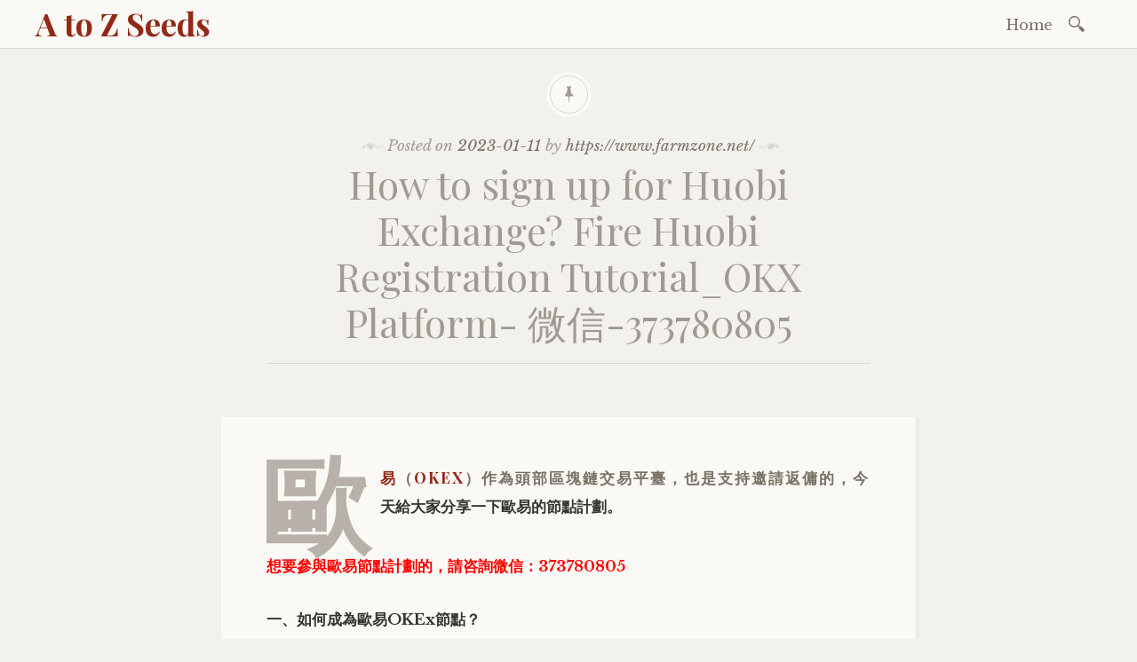

--- FILE ---
content_type: text/html; charset=UTF-8
request_url: https://www.atozseeds.com/2023/01/11/how-to-sign-up-for-huobi-exchange-fire-huobi-registration-tutorial_okx-platform-%E5%BE%AE%E4%BF%A1-373780805-2/
body_size: 20598
content:

<!DOCTYPE html>
<html lang="en-US">
	<head>
		<meta charset="UTF-8" />
		<meta name="viewport" content="width=device-width, initial-scale=1">
		<link rel="profile" href="http://gmpg.org/xfn/11" />
		<link rel="pingback" href="https://www.atozseeds.com/xmlrpc.php" />
		<title>How to sign up for Huobi Exchange? Fire Huobi Registration Tutorial_OKX Platform- 微信-373780805 &#8211; A to Z Seeds</title>
<meta name='robots' content='max-image-preview:large' />
<link rel='dns-prefetch' href='//fonts.googleapis.com' />
<link rel="alternate" type="application/rss+xml" title="A to Z Seeds &raquo; Feed" href="https://www.atozseeds.com/feed/" />
<link rel="alternate" type="application/rss+xml" title="A to Z Seeds &raquo; Comments Feed" href="https://www.atozseeds.com/comments/feed/" />
<link rel="alternate" title="oEmbed (JSON)" type="application/json+oembed" href="https://www.atozseeds.com/wp-json/oembed/1.0/embed?url=https%3A%2F%2Fwww.atozseeds.com%2F2023%2F01%2F11%2Fhow-to-sign-up-for-huobi-exchange-fire-huobi-registration-tutorial_okx-platform-%25e5%25be%25ae%25e4%25bf%25a1-373780805-2%2F" />
<link rel="alternate" title="oEmbed (XML)" type="text/xml+oembed" href="https://www.atozseeds.com/wp-json/oembed/1.0/embed?url=https%3A%2F%2Fwww.atozseeds.com%2F2023%2F01%2F11%2Fhow-to-sign-up-for-huobi-exchange-fire-huobi-registration-tutorial_okx-platform-%25e5%25be%25ae%25e4%25bf%25a1-373780805-2%2F&#038;format=xml" />
<style id='wp-img-auto-sizes-contain-inline-css' type='text/css'>
img:is([sizes=auto i],[sizes^="auto," i]){contain-intrinsic-size:3000px 1500px}
/*# sourceURL=wp-img-auto-sizes-contain-inline-css */
</style>
<style id='wp-emoji-styles-inline-css' type='text/css'>

	img.wp-smiley, img.emoji {
		display: inline !important;
		border: none !important;
		box-shadow: none !important;
		height: 1em !important;
		width: 1em !important;
		margin: 0 0.07em !important;
		vertical-align: -0.1em !important;
		background: none !important;
		padding: 0 !important;
	}
/*# sourceURL=wp-emoji-styles-inline-css */
</style>
<style id='wp-block-library-inline-css' type='text/css'>
:root{--wp-block-synced-color:#7a00df;--wp-block-synced-color--rgb:122,0,223;--wp-bound-block-color:var(--wp-block-synced-color);--wp-editor-canvas-background:#ddd;--wp-admin-theme-color:#007cba;--wp-admin-theme-color--rgb:0,124,186;--wp-admin-theme-color-darker-10:#006ba1;--wp-admin-theme-color-darker-10--rgb:0,107,160.5;--wp-admin-theme-color-darker-20:#005a87;--wp-admin-theme-color-darker-20--rgb:0,90,135;--wp-admin-border-width-focus:2px}@media (min-resolution:192dpi){:root{--wp-admin-border-width-focus:1.5px}}.wp-element-button{cursor:pointer}:root .has-very-light-gray-background-color{background-color:#eee}:root .has-very-dark-gray-background-color{background-color:#313131}:root .has-very-light-gray-color{color:#eee}:root .has-very-dark-gray-color{color:#313131}:root .has-vivid-green-cyan-to-vivid-cyan-blue-gradient-background{background:linear-gradient(135deg,#00d084,#0693e3)}:root .has-purple-crush-gradient-background{background:linear-gradient(135deg,#34e2e4,#4721fb 50%,#ab1dfe)}:root .has-hazy-dawn-gradient-background{background:linear-gradient(135deg,#faaca8,#dad0ec)}:root .has-subdued-olive-gradient-background{background:linear-gradient(135deg,#fafae1,#67a671)}:root .has-atomic-cream-gradient-background{background:linear-gradient(135deg,#fdd79a,#004a59)}:root .has-nightshade-gradient-background{background:linear-gradient(135deg,#330968,#31cdcf)}:root .has-midnight-gradient-background{background:linear-gradient(135deg,#020381,#2874fc)}:root{--wp--preset--font-size--normal:16px;--wp--preset--font-size--huge:42px}.has-regular-font-size{font-size:1em}.has-larger-font-size{font-size:2.625em}.has-normal-font-size{font-size:var(--wp--preset--font-size--normal)}.has-huge-font-size{font-size:var(--wp--preset--font-size--huge)}.has-text-align-center{text-align:center}.has-text-align-left{text-align:left}.has-text-align-right{text-align:right}.has-fit-text{white-space:nowrap!important}#end-resizable-editor-section{display:none}.aligncenter{clear:both}.items-justified-left{justify-content:flex-start}.items-justified-center{justify-content:center}.items-justified-right{justify-content:flex-end}.items-justified-space-between{justify-content:space-between}.screen-reader-text{border:0;clip-path:inset(50%);height:1px;margin:-1px;overflow:hidden;padding:0;position:absolute;width:1px;word-wrap:normal!important}.screen-reader-text:focus{background-color:#ddd;clip-path:none;color:#444;display:block;font-size:1em;height:auto;left:5px;line-height:normal;padding:15px 23px 14px;text-decoration:none;top:5px;width:auto;z-index:100000}html :where(.has-border-color){border-style:solid}html :where([style*=border-top-color]){border-top-style:solid}html :where([style*=border-right-color]){border-right-style:solid}html :where([style*=border-bottom-color]){border-bottom-style:solid}html :where([style*=border-left-color]){border-left-style:solid}html :where([style*=border-width]){border-style:solid}html :where([style*=border-top-width]){border-top-style:solid}html :where([style*=border-right-width]){border-right-style:solid}html :where([style*=border-bottom-width]){border-bottom-style:solid}html :where([style*=border-left-width]){border-left-style:solid}html :where(img[class*=wp-image-]){height:auto;max-width:100%}:where(figure){margin:0 0 1em}html :where(.is-position-sticky){--wp-admin--admin-bar--position-offset:var(--wp-admin--admin-bar--height,0px)}@media screen and (max-width:600px){html :where(.is-position-sticky){--wp-admin--admin-bar--position-offset:0px}}

/*# sourceURL=wp-block-library-inline-css */
</style><style id='global-styles-inline-css' type='text/css'>
:root{--wp--preset--aspect-ratio--square: 1;--wp--preset--aspect-ratio--4-3: 4/3;--wp--preset--aspect-ratio--3-4: 3/4;--wp--preset--aspect-ratio--3-2: 3/2;--wp--preset--aspect-ratio--2-3: 2/3;--wp--preset--aspect-ratio--16-9: 16/9;--wp--preset--aspect-ratio--9-16: 9/16;--wp--preset--color--black: #000000;--wp--preset--color--cyan-bluish-gray: #abb8c3;--wp--preset--color--white: #ffffff;--wp--preset--color--pale-pink: #f78da7;--wp--preset--color--vivid-red: #cf2e2e;--wp--preset--color--luminous-vivid-orange: #ff6900;--wp--preset--color--luminous-vivid-amber: #fcb900;--wp--preset--color--light-green-cyan: #7bdcb5;--wp--preset--color--vivid-green-cyan: #00d084;--wp--preset--color--pale-cyan-blue: #8ed1fc;--wp--preset--color--vivid-cyan-blue: #0693e3;--wp--preset--color--vivid-purple: #9b51e0;--wp--preset--gradient--vivid-cyan-blue-to-vivid-purple: linear-gradient(135deg,rgb(6,147,227) 0%,rgb(155,81,224) 100%);--wp--preset--gradient--light-green-cyan-to-vivid-green-cyan: linear-gradient(135deg,rgb(122,220,180) 0%,rgb(0,208,130) 100%);--wp--preset--gradient--luminous-vivid-amber-to-luminous-vivid-orange: linear-gradient(135deg,rgb(252,185,0) 0%,rgb(255,105,0) 100%);--wp--preset--gradient--luminous-vivid-orange-to-vivid-red: linear-gradient(135deg,rgb(255,105,0) 0%,rgb(207,46,46) 100%);--wp--preset--gradient--very-light-gray-to-cyan-bluish-gray: linear-gradient(135deg,rgb(238,238,238) 0%,rgb(169,184,195) 100%);--wp--preset--gradient--cool-to-warm-spectrum: linear-gradient(135deg,rgb(74,234,220) 0%,rgb(151,120,209) 20%,rgb(207,42,186) 40%,rgb(238,44,130) 60%,rgb(251,105,98) 80%,rgb(254,248,76) 100%);--wp--preset--gradient--blush-light-purple: linear-gradient(135deg,rgb(255,206,236) 0%,rgb(152,150,240) 100%);--wp--preset--gradient--blush-bordeaux: linear-gradient(135deg,rgb(254,205,165) 0%,rgb(254,45,45) 50%,rgb(107,0,62) 100%);--wp--preset--gradient--luminous-dusk: linear-gradient(135deg,rgb(255,203,112) 0%,rgb(199,81,192) 50%,rgb(65,88,208) 100%);--wp--preset--gradient--pale-ocean: linear-gradient(135deg,rgb(255,245,203) 0%,rgb(182,227,212) 50%,rgb(51,167,181) 100%);--wp--preset--gradient--electric-grass: linear-gradient(135deg,rgb(202,248,128) 0%,rgb(113,206,126) 100%);--wp--preset--gradient--midnight: linear-gradient(135deg,rgb(2,3,129) 0%,rgb(40,116,252) 100%);--wp--preset--font-size--small: 13px;--wp--preset--font-size--medium: 20px;--wp--preset--font-size--large: 36px;--wp--preset--font-size--x-large: 42px;--wp--preset--spacing--20: 0.44rem;--wp--preset--spacing--30: 0.67rem;--wp--preset--spacing--40: 1rem;--wp--preset--spacing--50: 1.5rem;--wp--preset--spacing--60: 2.25rem;--wp--preset--spacing--70: 3.38rem;--wp--preset--spacing--80: 5.06rem;--wp--preset--shadow--natural: 6px 6px 9px rgba(0, 0, 0, 0.2);--wp--preset--shadow--deep: 12px 12px 50px rgba(0, 0, 0, 0.4);--wp--preset--shadow--sharp: 6px 6px 0px rgba(0, 0, 0, 0.2);--wp--preset--shadow--outlined: 6px 6px 0px -3px rgb(255, 255, 255), 6px 6px rgb(0, 0, 0);--wp--preset--shadow--crisp: 6px 6px 0px rgb(0, 0, 0);}:where(.is-layout-flex){gap: 0.5em;}:where(.is-layout-grid){gap: 0.5em;}body .is-layout-flex{display: flex;}.is-layout-flex{flex-wrap: wrap;align-items: center;}.is-layout-flex > :is(*, div){margin: 0;}body .is-layout-grid{display: grid;}.is-layout-grid > :is(*, div){margin: 0;}:where(.wp-block-columns.is-layout-flex){gap: 2em;}:where(.wp-block-columns.is-layout-grid){gap: 2em;}:where(.wp-block-post-template.is-layout-flex){gap: 1.25em;}:where(.wp-block-post-template.is-layout-grid){gap: 1.25em;}.has-black-color{color: var(--wp--preset--color--black) !important;}.has-cyan-bluish-gray-color{color: var(--wp--preset--color--cyan-bluish-gray) !important;}.has-white-color{color: var(--wp--preset--color--white) !important;}.has-pale-pink-color{color: var(--wp--preset--color--pale-pink) !important;}.has-vivid-red-color{color: var(--wp--preset--color--vivid-red) !important;}.has-luminous-vivid-orange-color{color: var(--wp--preset--color--luminous-vivid-orange) !important;}.has-luminous-vivid-amber-color{color: var(--wp--preset--color--luminous-vivid-amber) !important;}.has-light-green-cyan-color{color: var(--wp--preset--color--light-green-cyan) !important;}.has-vivid-green-cyan-color{color: var(--wp--preset--color--vivid-green-cyan) !important;}.has-pale-cyan-blue-color{color: var(--wp--preset--color--pale-cyan-blue) !important;}.has-vivid-cyan-blue-color{color: var(--wp--preset--color--vivid-cyan-blue) !important;}.has-vivid-purple-color{color: var(--wp--preset--color--vivid-purple) !important;}.has-black-background-color{background-color: var(--wp--preset--color--black) !important;}.has-cyan-bluish-gray-background-color{background-color: var(--wp--preset--color--cyan-bluish-gray) !important;}.has-white-background-color{background-color: var(--wp--preset--color--white) !important;}.has-pale-pink-background-color{background-color: var(--wp--preset--color--pale-pink) !important;}.has-vivid-red-background-color{background-color: var(--wp--preset--color--vivid-red) !important;}.has-luminous-vivid-orange-background-color{background-color: var(--wp--preset--color--luminous-vivid-orange) !important;}.has-luminous-vivid-amber-background-color{background-color: var(--wp--preset--color--luminous-vivid-amber) !important;}.has-light-green-cyan-background-color{background-color: var(--wp--preset--color--light-green-cyan) !important;}.has-vivid-green-cyan-background-color{background-color: var(--wp--preset--color--vivid-green-cyan) !important;}.has-pale-cyan-blue-background-color{background-color: var(--wp--preset--color--pale-cyan-blue) !important;}.has-vivid-cyan-blue-background-color{background-color: var(--wp--preset--color--vivid-cyan-blue) !important;}.has-vivid-purple-background-color{background-color: var(--wp--preset--color--vivid-purple) !important;}.has-black-border-color{border-color: var(--wp--preset--color--black) !important;}.has-cyan-bluish-gray-border-color{border-color: var(--wp--preset--color--cyan-bluish-gray) !important;}.has-white-border-color{border-color: var(--wp--preset--color--white) !important;}.has-pale-pink-border-color{border-color: var(--wp--preset--color--pale-pink) !important;}.has-vivid-red-border-color{border-color: var(--wp--preset--color--vivid-red) !important;}.has-luminous-vivid-orange-border-color{border-color: var(--wp--preset--color--luminous-vivid-orange) !important;}.has-luminous-vivid-amber-border-color{border-color: var(--wp--preset--color--luminous-vivid-amber) !important;}.has-light-green-cyan-border-color{border-color: var(--wp--preset--color--light-green-cyan) !important;}.has-vivid-green-cyan-border-color{border-color: var(--wp--preset--color--vivid-green-cyan) !important;}.has-pale-cyan-blue-border-color{border-color: var(--wp--preset--color--pale-cyan-blue) !important;}.has-vivid-cyan-blue-border-color{border-color: var(--wp--preset--color--vivid-cyan-blue) !important;}.has-vivid-purple-border-color{border-color: var(--wp--preset--color--vivid-purple) !important;}.has-vivid-cyan-blue-to-vivid-purple-gradient-background{background: var(--wp--preset--gradient--vivid-cyan-blue-to-vivid-purple) !important;}.has-light-green-cyan-to-vivid-green-cyan-gradient-background{background: var(--wp--preset--gradient--light-green-cyan-to-vivid-green-cyan) !important;}.has-luminous-vivid-amber-to-luminous-vivid-orange-gradient-background{background: var(--wp--preset--gradient--luminous-vivid-amber-to-luminous-vivid-orange) !important;}.has-luminous-vivid-orange-to-vivid-red-gradient-background{background: var(--wp--preset--gradient--luminous-vivid-orange-to-vivid-red) !important;}.has-very-light-gray-to-cyan-bluish-gray-gradient-background{background: var(--wp--preset--gradient--very-light-gray-to-cyan-bluish-gray) !important;}.has-cool-to-warm-spectrum-gradient-background{background: var(--wp--preset--gradient--cool-to-warm-spectrum) !important;}.has-blush-light-purple-gradient-background{background: var(--wp--preset--gradient--blush-light-purple) !important;}.has-blush-bordeaux-gradient-background{background: var(--wp--preset--gradient--blush-bordeaux) !important;}.has-luminous-dusk-gradient-background{background: var(--wp--preset--gradient--luminous-dusk) !important;}.has-pale-ocean-gradient-background{background: var(--wp--preset--gradient--pale-ocean) !important;}.has-electric-grass-gradient-background{background: var(--wp--preset--gradient--electric-grass) !important;}.has-midnight-gradient-background{background: var(--wp--preset--gradient--midnight) !important;}.has-small-font-size{font-size: var(--wp--preset--font-size--small) !important;}.has-medium-font-size{font-size: var(--wp--preset--font-size--medium) !important;}.has-large-font-size{font-size: var(--wp--preset--font-size--large) !important;}.has-x-large-font-size{font-size: var(--wp--preset--font-size--x-large) !important;}
/*# sourceURL=global-styles-inline-css */
</style>

<style id='classic-theme-styles-inline-css' type='text/css'>
/*! This file is auto-generated */
.wp-block-button__link{color:#fff;background-color:#32373c;border-radius:9999px;box-shadow:none;text-decoration:none;padding:calc(.667em + 2px) calc(1.333em + 2px);font-size:1.125em}.wp-block-file__button{background:#32373c;color:#fff;text-decoration:none}
/*# sourceURL=/wp-includes/css/classic-themes.min.css */
</style>
<link rel='stylesheet' id='libretto-style-css' href='https://www.atozseeds.com/wp-content/themes/libretto/style.css?ver=6.9' type='text/css' media='all' />
<link rel='stylesheet' id='libretto-fonts-css' href='https://fonts.googleapis.com/css?family=Libre+Baskerville%3A400%2C700%2C400italic%7CPlayfair+Display%3A400%2C700%2C400italic%2C700italic%7CPlayfair+Display+SC%3A700%2C700italic%7CMontserrat%3A400%7CDroid+Sans+Mono%3A400&#038;subset=latin%2Clatin-ext' type='text/css' media='all' />
<link rel='stylesheet' id='libretto-custom-icons-css' href='https://www.atozseeds.com/wp-content/themes/libretto/icons/icons.css' type='text/css' media='all' />
<script type="text/javascript" src="https://www.atozseeds.com/wp-includes/js/jquery/jquery.min.js?ver=3.7.1" id="jquery-core-js"></script>
<script type="text/javascript" src="https://www.atozseeds.com/wp-includes/js/jquery/jquery-migrate.min.js?ver=3.4.1" id="jquery-migrate-js"></script>
<script type="text/javascript" src="https://www.atozseeds.com/wp-content/themes/libretto/js/libretto.js?ver=20140331" id="libretto-script-js"></script>
<script type="text/javascript" src="https://www.atozseeds.com/wp-content/themes/libretto/js/touche.js?ver=1" id="libretto-touche-js"></script>
<link rel="https://api.w.org/" href="https://www.atozseeds.com/wp-json/" /><link rel="alternate" title="JSON" type="application/json" href="https://www.atozseeds.com/wp-json/wp/v2/posts/481" /><link rel="EditURI" type="application/rsd+xml" title="RSD" href="https://www.atozseeds.com/xmlrpc.php?rsd" />
<meta name="generator" content="WordPress 6.9" />
<link rel="canonical" href="https://www.atozseeds.com/2023/01/11/how-to-sign-up-for-huobi-exchange-fire-huobi-registration-tutorial_okx-platform-%e5%be%ae%e4%bf%a1-373780805-2/" />
<link rel='shortlink' href='https://www.atozseeds.com/?p=481' />
<style type="text/css">.recentcomments a{display:inline !important;padding:0 !important;margin:0 !important;}</style>	</head>

	<body class="wp-singular post-template-default single single-post postid-481 single-format-standard wp-theme-libretto group-blog">

		<header class="nav-bar">
						<div class="site-branding">
				<h1 class="site-title"><a href="https://www.atozseeds.com/" title="A to Z Seeds" rel="home">A to Z Seeds</a></h1>
			</div>
			
			<nav id="site-navigation" class="navigation-main" role="navigation">
				<div class="menu-toggle"><span class="mobile-site-title">A to Z Seeds</span>
					<button id="menu-icon">
					  <span></span>
					  <span></span>
					  <span></span>
					</button>
				</div>
				<div class="screen-reader-text skip-link">
					<a href="#content" title="Skip to content">Skip to content</a>
				</div>
				<div class="menu-wrapper">
					<div class="menu-main-menu-container"><ul id="menu-main-menu" class="menu"><li id="menu-item-11" class="menu-item menu-item-type-custom menu-item-object-custom menu-item-home menu-item-11"><a href="https://www.atozseeds.com">Home</a></li>
</ul></div>					<form role="search" method="get" class="search-form" action="https://www.atozseeds.com/">
				<label>
					<span class="screen-reader-text">Search for:</span>
					<input type="search" class="search-field" placeholder="Search &hellip;" value="" name="s" />
				</label>
				<input type="submit" class="search-submit" value="Search" />
			</form>				</div>
			</nav><!-- .site-navigation -->
		</header><!-- .header-bar -->

		
			<header id="masthead" class="site-header" role="banner"

			
			>

				<!-- PAGE HEADER -->
				<div class="title-block">

									<div class="entry-meta">
						<span class="posted-on">Posted on <a href="https://www.atozseeds.com/2023/01/11/how-to-sign-up-for-huobi-exchange-fire-huobi-registration-tutorial_okx-platform-%e5%be%ae%e4%bf%a1-373780805-2/" rel="bookmark"><time class="entry-date published updated" datetime="2023-01-11T10:54:39+00:00">2023-01-11</time></a></span><span class="byline"> by <span class="author vcard"><a class="url fn n" href="https://www.atozseeds.com/author/ollie/">https://www.farmzone.net/</a></span></span>					</div><!-- .entry-meta -->
					<h1>How to sign up for Huobi Exchange? Fire Huobi Registration Tutorial_OKX Platform- 微信-373780805</h1>

				
				</div><!-- .title-block -->
			</header><!-- #masthead -->
		
<div id="primary" class="content-area">
	<div id="content" class="site-content" role="main">

	
		
<article id="post-481" class="post-481 post type-post status-publish format-standard hentry category-uncategorized tag-http tag-ok tag-48 tag-60 tag-113 tag-59 tag-3 tag-114 libretto-long-form">

	<div class="entry-content">
		<style>@keyframes masked-animation{0%{background-position:0 0}100%{background-position:-100%,0}}</style>
<div class="entry-content">
<style>@keyframes masked-animation{0%{background-position:0 0}100%{background-position:-100%,0}}</style>
<p><strong><a title="更多關於 歐易 的文章" target="_blank" rel="noopener">歐易</a>（<a title="更多關於 OKEX 的文章" target="_blank" rel="noopener">OKEX</a>）作為頭部區塊鏈交易平臺，也是支持邀請返傭的，今天給大家分享一下歐易的節點計劃。</strong></p>
<p><strong><span style="color: #ff0000;">想要參與歐易節點計劃的，請咨詢微信：373780805</span></strong></p>
<p class="paragraph text-align-type-left pap-line-1.8 pap-line-rule-auto pap-spacing-before-2pt pap-spacing-after-2pt pap-hanging-indent-2em"><strong>一、如何成為歐易OKEx節點？</strong></p>
<p class="paragraph text-align-type-left pap-line-1.8 pap-line-rule-auto pap-spacing-before-2pt pap-spacing-after-2pt">當您成功邀請10名有效新用戶，即可選擇升級成為歐易節點，享受所有被邀請人返傭。</p>
<p>1??開【歐易-代理】40%+返傭 http://ok.hbi.lol</p>
<p>2??開【火幣-代理】50%+返傭 http://hbi.lol</p>
<p>3??開【幣安-代理】30%+返傭 http://ba.hbi.lol</p>
<p>4??開【BKEX-代理】70%+返傭 http://bkex.bar</p>
<p>5??高頻量化~月化200%+止損50%</p>
<p>微信/QQ 373780805</p>
<p class="paragraph text-align-type-left pap-line-1.8 pap-line-rule-auto pap-spacing-before-2pt pap-spacing-after-2pt">滿足以下任一條件即視為有效新用戶：</p>
<p class="paragraph text-align-type-left pap-line-1.8 pap-line-rule-auto pap-spacing-before-2pt pap-spacing-after-2pt">1. 被邀請人成功領取法幣入金獎勵</p>
<p class="paragraph text-align-type-left pap-line-1.8 pap-line-rule-auto pap-spacing-before-2pt pap-spacing-after-2pt">2.&nbsp;被邀請人累計有效交易量達到5,000USDT（不包含0費率幣種交易量）</p>
<p class="paragraph text-align-type-left pap-line-1.8 pap-line-rule-auto pap-spacing-before-2pt pap-spacing-after-2pt pap-hanging-indent-2em"><strong>二、歐易節點身份是永久的嗎？</strong></p>
<p class="paragraph text-align-type-left pap-line-1.8 pap-line-rule-auto pap-spacing-before-2pt pap-spacing-after-2pt">歐易節點身份不是永久的，成為節點後有30日保護期，在此期間節點身份保持不變，正常享受返傭。從第31日起，每日統計所有被邀請人過去30天的交易量，若低於10,000USDT將被自動降級為普通邀請人，不再享受返傭。</p>
<p class="paragraph text-align-type-left pap-line-1.8 pap-line-rule-auto pap-spacing-before-2pt pap-spacing-after-2pt">降級後需要再邀請10名有效新用戶，可重新手動升級為歐易節點。重新升級為節點身份後，可享受所有被邀請人的返傭。</p>
<p class="paragraph text-align-type-left pap-line-1.8 pap-line-rule-auto pap-spacing-before-2pt pap-spacing-after-2pt pap-hanging-indent-2em"><strong>三、成為歐易節點後，如何獲得傭金？</strong></p>
<p class="paragraph text-align-type-left pap-line-1.8 pap-line-rule-auto pap-spacing-before-2pt pap-spacing-after-2pt">將邀請鏈接或邀請海報分享給好友、粉絲、社群或在其他推廣渠道及宣傳文章中進行曝光。新用戶通過鏈接註冊，召回老用戶（近180天無充值、交易、登錄等行為）通過鏈接重新交易，節點均可獲得收益。</p>
<p class="paragraph text-align-type-left pap-line-1.8 pap-line-rule-auto pap-spacing-before-2pt pap-spacing-after-2pt pap-hanging-indent-2em"><strong>四、手續費返傭的比例是多少？</strong></p>
<p class="paragraph text-align-type-left pap-line-1.8 pap-line-rule-auto pap-spacing-before-2pt pap-spacing-after-2pt">邀請新用戶的手續費返傭比例為默認30%，召回老用戶的手續費返傭默認比例也為30%。如需更高返傭比例，請聯系歐易OKEx客服&nbsp;<strong>service@okex.com</strong>&nbsp;咨詢。</p>
<p class="paragraph text-align-type-left pap-line-1.8 pap-line-rule-auto pap-spacing-before-2pt pap-spacing-after-2pt pap-hanging-indent-2em"><strong>五、什麽是邀請助力人？</strong></p>
<p class="paragraph text-align-type-left pap-line-1.8 pap-line-rule-auto pap-spacing-before-2pt pap-spacing-after-2pt">歐易節點可配置助力人，協助推廣邀請鏈接，並將被邀請人的手續費返傭分配給助力人。</p>
<p class="paragraph text-align-type-left pap-line-1.8 pap-line-rule-auto pap-spacing-before-2pt pap-spacing-after-2pt pap-hanging-indent-2em">1. 助力人需註冊歐易OKEx賬戶</p>
<p class="paragraph text-align-type-left pap-line-1.8 pap-line-rule-auto pap-spacing-before-2pt pap-spacing-after-2pt pap-hanging-indent-2em">2. 助力人賬戶不能是歐易節點，且後續也無法升級成為節點，只能作為邀請助力人幫助節點進行推廣</p>
<p class="paragraph text-align-type-left pap-line-1.8 pap-line-rule-auto pap-spacing-before-2pt pap-spacing-after-2pt pap-hanging-indent-2em">3. 助力人的邀請鏈接僅能由歐易節點設置和修改</p>
<p class="paragraph text-align-type-left pap-line-1.8 pap-line-rule-auto pap-spacing-before-2pt pap-spacing-after-2pt pap-hanging-indent-2em">4. 助力人可登錄節點計劃頁面進行查看自己的推廣數據。</p>
<p class="paragraph text-align-type-left pap-line-1.8 pap-line-rule-auto pap-spacing-before-2pt pap-spacing-after-2pt pap-hanging-indent-2em"><strong>六、如何與助力人、被邀請人進行分傭？</strong></p>
<p class="paragraph text-align-type-left pap-line-1.8 pap-line-rule-auto pap-spacing-before-2pt pap-spacing-after-2pt">歐易節點可將自身的返傭自由分配給助力人和被邀請人，現貨與衍生品返傭比例分開計算。分配給被邀請人的比例調整範圍為0%-20%，分配給助力人的返傭比例無限製。</p>
<p class="paragraph text-align-type-left pap-line-1.8 pap-line-rule-auto pap-spacing-before-2pt pap-spacing-after-2pt pap-hanging-indent-2em"><strong>七、手續費返傭是否會有限製？</strong></p>
<p class="paragraph text-align-type-left pap-line-1.8 pap-line-rule-auto pap-spacing-before-2pt pap-spacing-after-2pt pap-hanging-indent-2em">手續費返傭和返現的結算以被邀請人實際交易產生的手續費為基準，若交易對手方存在負費率的情況，則按實際產生的凈手續費計算。</p>
<p class="paragraph text-align-type-left pap-line-1.8 pap-line-rule-auto pap-spacing-before-2pt pap-spacing-after-2pt">若被邀請人存在以下情況，節點將無法獲得返傭：</p>
<p class="paragraph text-align-type-left pap-line-1.8 pap-line-rule-auto pap-spacing-before-2pt pap-spacing-after-2pt pap-hanging-indent-2em">1. 被邀請人交易0手續費幣種</p>
<p class="paragraph text-align-type-left pap-line-1.8 pap-line-rule-auto pap-spacing-before-2pt pap-spacing-after-2pt pap-hanging-indent-2em">2. 被邀請人使用返傭卡抵扣手續費</p>
<p class="paragraph text-align-type-left pap-line-1.8 pap-line-rule-auto pap-spacing-before-2pt pap-spacing-after-2pt pap-hanging-indent-2em">3. 被邀請人享有特殊費率或是歐易OKEx的VIP用戶</p>
<p class="paragraph text-align-type-left pap-line-1.8 pap-line-rule-auto pap-spacing-before-2pt pap-spacing-after-2pt pap-hanging-indent-2em"><strong>八、如何查看我的返傭數據？</strong></p>
<p class="paragraph text-align-type-left pap-line-1.8 pap-line-rule-auto pap-spacing-before-2pt pap-spacing-after-2pt">節點計劃頁面支持導出所選時間範圍內所有被邀請人交易賬單維度的返傭數據。時間範圍至多一年，可導出截止至導出時前一天的歷史數據。每個歐易節點在1個自然月內可導出至多10次數據，已導出數據自生成時刻起15天內可下載。</p>
</div>
			</div><!-- .entry-content -->

	<footer class="entry-meta">
		<span class="cat-links">Posted in <a href="https://www.atozseeds.com/category/uncategorized/" rel="category tag">Uncategorized</a></span><span class="tags-links">Tagged <a href="https://www.atozseeds.com/tag/http/" rel="tag">http</a>, <a href="https://www.atozseeds.com/tag/ok/" rel="tag">ok</a>, <a href="https://www.atozseeds.com/tag/%e4%ba%a4%e6%98%93/" rel="tag">交易</a>, <a href="https://www.atozseeds.com/tag/%e4%ba%ba%e7%9a%84/" rel="tag">人的</a>, <a href="https://www.atozseeds.com/tag/%e5%88%86%e9%85%8d/" rel="tag">分配</a>, <a href="https://www.atozseeds.com/tag/%e6%af%94%e4%be%8b/" rel="tag">比例</a>, <a href="https://www.atozseeds.com/tag/%e6%b8%85%e9%80%80/" rel="tag">清退</a>, <a href="https://www.atozseeds.com/tag/%e8%ba%ab%e4%bb%bd/" rel="tag">身份</a></span>	</footer><!-- .entry-meta -->
</article><!-- #post-## -->

		
    <nav role="navigation" id="nav-below" class="navigation-post">
      <h1 class="screen-reader-text">Post navigation</h1>

		
        <div class="previous">
					<a href="https://www.atozseeds.com/2023/01/11/%e5%b9%a3%e5%ae%89binance%e9%96%8b%e6%88%b6%e6%95%99%e5%ad%b82023-1%e5%88%86%e9%90%98%e5%b9%a3%e5%ae%89%e8%a8%bb%e5%86%8a%e8%88%87%e9%9b%99%e9%87%8d%e9%a9%97%e8%ad%89%e5%9c%96%e8%a7%a3%e6%95%99/" rel="prev"><span class="meta-nav">Previous Article</span> 幣安Binance開戶教學2023 &#8211; 1分鐘幣安註冊與雙重驗證(圖解教學)- bex.ink</a>        </div>

        <div class="next">
					<a href="https://www.atozseeds.com/2023/01/11/%e4%b8%ad%e5%9b%bd%e5%a4%a7%e9%99%86%e7%94%a8%e6%88%b7binance%e5%b8%81%e5%ae%89%e6%b3%a8%e5%86%8c%e6%95%99%e7%a8%8b2022%e6%9c%80%e6%96%b0-wechat-373780805/" rel="next"><span class="meta-nav">Next Article</span> 中国大陆用户Binance币安注册教程(2022最新)- wechat-373780805</a>        </div>

		
  </nav><!-- #nav-below -->
	
		
	
	</div><!-- #content -->
</div><!-- #primary -->


<section id="footer-sidebar" class="clear widget-area" role="complementary">
	<div id="sidebar-1" class="widget-block"><aside id="search-2" class="widget widget_search"><form role="search" method="get" class="search-form" action="https://www.atozseeds.com/">
				<label>
					<span class="screen-reader-text">Search for:</span>
					<input type="search" class="search-field" placeholder="Search &hellip;" value="" name="s" />
				</label>
				<input type="submit" class="search-submit" value="Search" />
			</form></aside>
		<aside id="recent-posts-2" class="widget widget_recent_entries">
		<h2 class="widget-title">Recent Posts</h2>
		<ul>
											<li>
					<a href="https://www.atozseeds.com/2024/04/23/mostbet-az91-i%cc%87dman-mercleri-ve-bashlangic-922/">Mostbet-az91: İdman Mərcləri Və Başlanğıc</a>
									</li>
											<li>
					<a href="https://www.atozseeds.com/2024/04/23/canl-casino-deneyimi-heyecan-dolu-ve-kazancl/">Canlı Casino Deneyimi &#8211; Heyecan Dolu ve Kazançlı Oyunlarla Dolu Gerçek Bir Kumarhane Deneyimi İçin En İyi Online Kumar Siteleri ve Stratejileri</a>
									</li>
											<li>
					<a href="https://www.atozseeds.com/2024/04/22/resmi-veb-sayti-baglayin%ef%b8%8f-suretli-odenishler-gundelik-bonuslar-umumen-bunlar-sizi-pin-up-casinoda-gozleyir-348/">Rəsmi Veb Saytı Bağlayın️ Sürətli Ödənişlər, Gündəlik Bonuslar, ümumən Bunlar Sizi Pin Up Casinoda Gözləyir</a>
									</li>
											<li>
					<a href="https://www.atozseeds.com/2024/04/22/betpark-nedir-betpark-guvenilir-bahis-sitesi-nasl/">Betpark Nedir? &#8211; Betpark Güvenilir Bahis Sitesi Nasıl Oynanır, Kazanma Şansı Yüksek Olan Bahis Sitesi Önerileri</a>
									</li>
											<li>
					<a href="https://www.atozseeds.com/2024/04/21/mostbet-mobile-app-review-for-players-from-azerbaijan-2024-590/">Mostbet Mobile App: Review For Players From Azerbaijan 2024</a>
									</li>
					</ul>

		</aside><aside id="recent-comments-2" class="widget widget_recent_comments"><h2 class="widget-title">Recent Comments</h2><ul id="recentcomments"><li class="recentcomments"><span class="comment-author-link"><a href="https://acase.co.kr/27" class="url" rel="ugc external nofollow">At구례홈타이홍보마사지</a></span> on <a href="https://www.atozseeds.com/2024/03/15/%d0%be%d0%bd%d0%bb%d0%b0%d0%b9%d0%bd-%d0%ba%d0%b0%d0%b7%d0%b8%d0%bd%d0%be-%d0%b8-%d1%81%d0%bb%d0%be%d1%82%d1%8b-%d0%b1%d0%b5%d1%81%d0%bf%d0%bb%d0%b0%d1%82%d0%bd/#comment-2790">Онлайн-казино И Слоты бесплатн</a></li><li class="recentcomments"><span class="comment-author-link"><a href="https://www.binance.info/ph/join?ref=YY80CKRN" class="url" rel="ugc external nofollow">Binance referal code</a></span> on <a href="https://www.atozseeds.com/2023/01/23/trx%e6%b3%a2%e5%9c%ba-btc%e6%af%94%e7%89%b9%e5%b8%81-trx%e6%b3%a2%e5%9c%ba-ltc%e8%8e%b1%e7%89%b9%e5%b8%81-bnb%e5%b8%81%e5%ae%89%e5%b8%81-%e4%bb%a3%e8%b4%ad-2023%e5%b9%b4-%e5%8a%a0%e5%be%ae%e4%bf%a1-h/#comment-2788">TRX波场 BTC比特币 TRX波场 LTC莱特币 BNB币安币 代购- 2023年-加微信-halchiou</a></li></ul></aside></div><div id="sidebar-2" class="widget-block"><aside id="archives-2" class="widget widget_archive"><h2 class="widget-title">Archives</h2>
			<ul>
					<li><a href='https://www.atozseeds.com/2024/04/'>April 2024</a></li>
	<li><a href='https://www.atozseeds.com/2024/03/'>March 2024</a></li>
	<li><a href='https://www.atozseeds.com/2024/02/'>February 2024</a></li>
	<li><a href='https://www.atozseeds.com/2024/01/'>January 2024</a></li>
	<li><a href='https://www.atozseeds.com/2023/12/'>December 2023</a></li>
	<li><a href='https://www.atozseeds.com/2023/11/'>November 2023</a></li>
	<li><a href='https://www.atozseeds.com/2023/10/'>October 2023</a></li>
	<li><a href='https://www.atozseeds.com/2023/09/'>September 2023</a></li>
	<li><a href='https://www.atozseeds.com/2023/08/'>August 2023</a></li>
	<li><a href='https://www.atozseeds.com/2023/07/'>July 2023</a></li>
	<li><a href='https://www.atozseeds.com/2023/06/'>June 2023</a></li>
	<li><a href='https://www.atozseeds.com/2023/05/'>May 2023</a></li>
	<li><a href='https://www.atozseeds.com/2023/04/'>April 2023</a></li>
	<li><a href='https://www.atozseeds.com/2023/03/'>March 2023</a></li>
	<li><a href='https://www.atozseeds.com/2023/02/'>February 2023</a></li>
	<li><a href='https://www.atozseeds.com/2023/01/'>January 2023</a></li>
	<li><a href='https://www.atozseeds.com/2022/12/'>December 2022</a></li>
	<li><a href='https://www.atozseeds.com/2022/11/'>November 2022</a></li>
	<li><a href='https://www.atozseeds.com/2022/10/'>October 2022</a></li>
	<li><a href='https://www.atozseeds.com/2022/09/'>September 2022</a></li>
	<li><a href='https://www.atozseeds.com/2022/08/'>August 2022</a></li>
	<li><a href='https://www.atozseeds.com/2022/07/'>July 2022</a></li>
	<li><a href='https://www.atozseeds.com/2022/06/'>June 2022</a></li>
	<li><a href='https://www.atozseeds.com/2022/05/'>May 2022</a></li>
	<li><a href='https://www.atozseeds.com/2022/04/'>April 2022</a></li>
	<li><a href='https://www.atozseeds.com/2022/03/'>March 2022</a></li>
	<li><a href='https://www.atozseeds.com/2022/02/'>February 2022</a></li>
	<li><a href='https://www.atozseeds.com/2022/01/'>January 2022</a></li>
	<li><a href='https://www.atozseeds.com/2021/12/'>December 2021</a></li>
	<li><a href='https://www.atozseeds.com/2021/11/'>November 2021</a></li>
	<li><a href='https://www.atozseeds.com/2021/10/'>October 2021</a></li>
	<li><a href='https://www.atozseeds.com/2021/09/'>September 2021</a></li>
	<li><a href='https://www.atozseeds.com/2021/08/'>August 2021</a></li>
	<li><a href='https://www.atozseeds.com/2021/07/'>July 2021</a></li>
	<li><a href='https://www.atozseeds.com/2021/06/'>June 2021</a></li>
	<li><a href='https://www.atozseeds.com/2021/05/'>May 2021</a></li>
	<li><a href='https://www.atozseeds.com/2021/04/'>April 2021</a></li>
	<li><a href='https://www.atozseeds.com/2021/02/'>February 2021</a></li>
	<li><a href='https://www.atozseeds.com/2021/01/'>January 2021</a></li>
	<li><a href='https://www.atozseeds.com/2020/11/'>November 2020</a></li>
	<li><a href='https://www.atozseeds.com/2020/10/'>October 2020</a></li>
	<li><a href='https://www.atozseeds.com/2020/09/'>September 2020</a></li>
	<li><a href='https://www.atozseeds.com/2020/08/'>August 2020</a></li>
	<li><a href='https://www.atozseeds.com/2020/07/'>July 2020</a></li>
	<li><a href='https://www.atozseeds.com/2020/05/'>May 2020</a></li>
	<li><a href='https://www.atozseeds.com/2020/03/'>March 2020</a></li>
			</ul>

			</aside><aside id="categories-2" class="widget widget_categories"><h2 class="widget-title">Categories</h2>
			<ul>
					<li class="cat-item cat-item-723"><a href="https://www.atozseeds.com/category/756/">&#8211; 168</a>
</li>
	<li class="cat-item cat-item-578"><a href="https://www.atozseeds.com/category/112/">&#8211; 232</a>
</li>
	<li class="cat-item cat-item-668"><a href="https://www.atozseeds.com/category/97/">&#8211; 357</a>
</li>
	<li class="cat-item cat-item-731"><a href="https://www.atozseeds.com/category/864/">&#8211; 792</a>
</li>
	<li class="cat-item cat-item-510"><a href="https://www.atozseeds.com/category/433/">&#8211; 909</a>
</li>
	<li class="cat-item cat-item-239"><a href="https://www.atozseeds.com/category/bez-rubriki/">! Без рубрики</a>
</li>
	<li class="cat-item cat-item-563"><a href="https://www.atozseeds.com/category/1/">1</a>
</li>
	<li class="cat-item cat-item-228"><a href="https://www.atozseeds.com/category/1daycasino777-org/">1daycasino777.org</a>
</li>
	<li class="cat-item cat-item-583"><a href="https://www.atozseeds.com/category/1win-%e2%ad%90-1-win-seyr%c9%99k-bet-poker-cazino-depozit-bonusu-indir-app-azerbaycan-yukle-106/">1win ⭐ 1 Win Seyrək, Bet, Poker, Cazino: Depozit Bonusu, Indir App Azerbaycan, Yukle &#8211; 200</a>
</li>
	<li class="cat-item cat-item-707"><a href="https://www.atozseeds.com/category/1win-aviator-azerbaijan-onlayn-merc-oyunlari-aviator-government-college-of-engineering-and-leather-technology-506/">1win Aviator Azerbaijan Onlayn Mərc Oyunları Aviator Government College Of Engineering And Leather Technology &#8211; 741</a>
</li>
	<li class="cat-item cat-item-728"><a href="https://www.atozseeds.com/category/1win-aviator-nadir-%e1%90%89-populyar-casino-oyununu-harada-oynaya-bilerem-411/">1win Aviator Nadir ᐉ Populyar Casino Oyununu Harada Oynaya Bilərəm &#8211; 624</a>
</li>
	<li class="cat-item cat-item-569"><a href="https://www.atozseeds.com/category/1win-brasil/">1Win Brasil</a>
</li>
	<li class="cat-item cat-item-775"><a href="https://www.atozseeds.com/category/1win-indir-android-de-ve-ios-da-apk-yuklemek-ucun-nesihet-352/">1win Indir: Android-də Və Ios-da Apk Yükləmək üçün Nəsihət &#8211; 890</a>
</li>
	<li class="cat-item cat-item-625"><a href="https://www.atozseeds.com/category/1win-qeydiyyat-az%c9%99rbaycan-oyunculari-otru-butov-b%c9%99l%c9%99dc-faisalabad-college-for-woman-105/">1win Qeydiyyat: Azərbaycan Oyunçuları ötrü Bütöv Bələdç Faisalabad College For Woman &#8211; 661</a>
</li>
	<li class="cat-item cat-item-537"><a href="https://www.atozseeds.com/category/1xbet-apk/">1xbet apk</a>
</li>
	<li class="cat-item cat-item-523"><a href="https://www.atozseeds.com/category/1xbet-azerbajan/">1xbet Azerbajan</a>
</li>
	<li class="cat-item cat-item-522"><a href="https://www.atozseeds.com/category/1xbet-azerbaydjan/">1xbet Azerbaydjan</a>
</li>
	<li class="cat-item cat-item-460"><a href="https://www.atozseeds.com/category/1xbet-az%c9%99rbaycan-yukle-android-v%c9%99-iphone-bonus-100-giris-idman-m%c9%99rcl%c9%99ri-971/">1xBet Azərbaycan yükle Android və iPhone: bonus 100 , giriş, idman mərcləri &#8211; 484</a>
</li>
	<li class="cat-item cat-item-662"><a href="https://www.atozseeds.com/category/1xbet-az%c9%99rbaycan-yukle-android-v%c9%99-iphone-bonus-100-giris-idman-m%c9%99rcl%c9%99ri-775/">1xBet Azərbaycan yükle Android və iPhone: bonus 100 , giriş, idman mərcləri &#8211; 677</a>
</li>
	<li class="cat-item cat-item-760"><a href="https://www.atozseeds.com/category/1xbet-az%c9%99rbaycan-r%c9%99smi-saytin-n%c9%99z%c9%99rd%c9%99n-kecirilm%c9%99si-407/">1xbet Azərbaycan: Rəsmi Saytın Nəzərdən Keçirilməsi &#8211; 629</a>
</li>
	<li class="cat-item cat-item-729"><a href="https://www.atozseeds.com/category/1xbet-azerbaycan-resmi-saytin-nezerden-kecirilmesi-675/">1xbet Azərbaycan: Rəsmi Saytın Nəzərdən Keçirilməsi &#8211; 954</a>
</li>
	<li class="cat-item cat-item-540"><a href="https://www.atozseeds.com/category/1xbet-brazil/">1xbet Brazil</a>
</li>
	<li class="cat-item cat-item-527"><a href="https://www.atozseeds.com/category/1xbet-giris/">1xbet giriş</a>
</li>
	<li class="cat-item cat-item-588"><a href="https://www.atozseeds.com/category/1xbet-giris-guzgu-1-xbet-az%c9%99rbaycanda-r%c9%99smi-sayt-379/">1xBet giriş, güzgü 1 xBet Azərbaycanda rəsmi sayt &#8211; 846</a>
</li>
	<li class="cat-item cat-item-520"><a href="https://www.atozseeds.com/category/1xbet-kazahstan/">1xbet Kazahstan</a>
</li>
	<li class="cat-item cat-item-513"><a href="https://www.atozseeds.com/category/1xbet-mobil-android-v%c9%99-ios-ucun-1xbet-proqramini-endirin-174/">1xBet mobil Android və iOS üçün 1xBet proqramını endirin &#8211; 413</a>
</li>
	<li class="cat-item cat-item-710"><a href="https://www.atozseeds.com/category/1xbet-mobil-uygulama-google-android-ve-ios-icin-i%cc%87ndirme-ve-yukleme-%e0%b8%a7%e0%b8%b4%e0%b8%a8%e0%b8%a7%e0%b8%81%e0%b8%a3%e0%b8%a3%e0%b8%a1%e0%b8%aa%e0%b8%96%e0%b8%b2%e0%b8%99%e0%b9%81%e0%b8%ab/">1xbet Mobil Uygulama Google Android Ve Ios Için İndirme Ve Yükleme วิศวกรรมสถานแห่งประเทศไทย ในพระบรมราชูปถัมภ์ &#8211; 214</a>
</li>
	<li class="cat-item cat-item-632"><a href="https://www.atozseeds.com/category/1xbet-nadir-r%c9%99smi-sayt-1xbet-az%c9%99rbaycan-bukmeker-kontoru-bonuslar-apk-57/">1xbet Nadir Rəsmi Sayt 1xbet Azərbaycan Bukmeker Kontoru, Bonuslar, Apk &#8211; 754</a>
</li>
	<li class="cat-item cat-item-693"><a href="https://www.atozseeds.com/category/1xbet-proloq-v%c9%99-1xbet-qeydiyyat-m%c9%99rc-sirk%c9%99ti-uzr%c9%99-1xbet-giris-azerbaycand-944/">1xbet Proloq Və 1xbet Qeydiyyat Mərc Şirkəti Üzrə 1xbet Giriş Azerbaycand &#8211; 49</a>
</li>
	<li class="cat-item cat-item-452"><a href="https://www.atozseeds.com/category/1xbet-qeydiyyat-azerbaycan-xbet-az-qeydiyyat-886/">1xbet qeydiyyat Azerbaycan xbet az qeydiyyat &#8211; 715</a>
</li>
	<li class="cat-item cat-item-532"><a href="https://www.atozseeds.com/category/1xbet-russian/">1xbet Russian</a>
</li>
	<li class="cat-item cat-item-646"><a href="https://www.atozseeds.com/category/1xbet-seyr%c9%99k-r%c9%99smi-sayt-1xbet-az%c9%99rbaycan-bukmeker-kontoru-bonuslar-apk-759/">1xbet Seyrək Rəsmi Sayt 1xbet Azərbaycan Bukmeker Kontoru, Bonuslar, Apk &#8211; 274</a>
</li>
	<li class="cat-item cat-item-755"><a href="https://www.atozseeds.com/category/1xbet-seyr%c9%99k-r%c9%99smi-sayt-1xbet-az%c9%99rbaycan-bukmeker-kontoru-bonuslar-apk-4/">1xbet Seyrək Rəsmi Sayt 1xbet Azərbaycan Bukmeker Kontoru, Bonuslar, Apk &#8211; 853</a>
</li>
	<li class="cat-item cat-item-635"><a href="https://www.atozseeds.com/category/1xbet-1xbet-girish-1xbet-turkiye-1xbet-girishi-xbet-birxbet-440/">1xbet, 1xbet Giriş, 1xbet Türkiye, 1xbet Girişi, Xbet, Birxbet &#8211; 747</a>
</li>
	<li class="cat-item cat-item-391"><a href="https://www.atozseeds.com/category/50-darmowych-spinow-na-book-of-dead-w-vulkan-vegas-956/">50 Darmowych Spinów na Book of Dead w Vulkan Vegas 956</a>
</li>
	<li class="cat-item cat-item-306"><a href="https://www.atozseeds.com/category/50-free-spinow-bez-depozytu-w-kasynie-vulkan-vegas-313/">50 Free Spinów bez depozytu w kasynie Vulkan Vegas 313</a>
</li>
	<li class="cat-item cat-item-374"><a href="https://www.atozseeds.com/category/682/">682</a>
</li>
	<li class="cat-item cat-item-412"><a href="https://www.atozseeds.com/category/935/">935</a>
</li>
	<li class="cat-item cat-item-229"><a href="https://www.atozseeds.com/category/activeslots555-org/">activeslots555.org</a>
</li>
	<li class="cat-item cat-item-232"><a href="https://www.atozseeds.com/category/activeslots777-org/">activeslots777.org</a>
</li>
	<li class="cat-item cat-item-220"><a href="https://www.atozseeds.com/category/after-first-date-rules/">After First Date Rules</a>
</li>
	<li class="cat-item cat-item-446"><a href="https://www.atozseeds.com/category/ai-news/">AI News</a>
</li>
	<li class="cat-item cat-item-256"><a href="https://www.atozseeds.com/category/antikor-white/">antikor white</a>
</li>
	<li class="cat-item cat-item-233"><a href="https://www.atozseeds.com/category/asiasloty-org/">asiasloty.org</a>
</li>
	<li class="cat-item cat-item-237"><a href="https://www.atozseeds.com/category/automaty999-org/">automaty999.org</a>
</li>
	<li class="cat-item cat-item-562"><a href="https://www.atozseeds.com/category/aviator-oyna/">aviator oyna</a>
</li>
	<li class="cat-item cat-item-529"><a href="https://www.atozseeds.com/category/az-most-bet/">AZ Most BET</a>
</li>
	<li class="cat-item cat-item-524"><a href="https://www.atozseeds.com/category/azerbajany-mostbet/">Azerbajany Mostbet</a>
</li>
	<li class="cat-item cat-item-485"><a href="https://www.atozseeds.com/category/azeri-bukmeker-saytlari-onlayn-m%c9%99rc-saytlari-az%c9%99rbaycanda-235/">Azeri bukmeker saytlari: onlayn mərc saytları Azərbaycanda &#8211; 502</a>
</li>
	<li class="cat-item cat-item-839"><a href="https://www.atozseeds.com/category/azerbaycanda-merc-oyunlari-shirketi-gorush-ve-reyler-566/">Azərbaycanda Mərc Oyunları Şirkəti Görüş Və Rəylər &#8211; 196</a>
</li>
	<li class="cat-item cat-item-672"><a href="https://www.atozseeds.com/category/azerbaycanda-mostbet-kazinosunda-aviator-oyunu-14/">Azərbaycanda Mostbet Kazinosunda Aviator Oyunu &#8211; 590</a>
</li>
	<li class="cat-item cat-item-630"><a href="https://www.atozseeds.com/category/az%c9%99rbaycanda-r%c9%99smi-sayt-177/">Azərbaycanda rəsmi sayt &#8211; 624</a>
</li>
	<li class="cat-item cat-item-736"><a href="https://www.atozseeds.com/category/az%c9%99rbaycandan-olimpiya-cempionlari-v%c9%99-medalcilar-854/">Azərbaycandan Olimpiya çempionları və medalçılar &#8211; 613</a>
</li>
	<li class="cat-item cat-item-541"><a href="https://www.atozseeds.com/category/b1bet-apostas/">b1bet apostas</a>
</li>
	<li class="cat-item cat-item-516"><a href="https://www.atozseeds.com/category/bahis-sitesi-2/">bahis sitesi</a>
</li>
	<li class="cat-item cat-item-511"><a href="https://www.atozseeds.com/category/bahsegel-giris-2/">Bahsegel giris</a>
</li>
	<li class="cat-item cat-item-559"><a href="https://www.atozseeds.com/category/belugabahis-oyna/">belugabahis oyna</a>
</li>
	<li class="cat-item cat-item-230"><a href="https://www.atozseeds.com/category/best-countries-to-meet-a-wife/">Best Countries To Meet A Wife</a>
</li>
	<li class="cat-item cat-item-295"><a href="https://www.atozseeds.com/category/best-nationality-man-to-datehttps-3-bp-blogspot-com-kbknlnppsdo-vogaaauqobi-aaaaaaaagiq-gwgzmkhtbi4-s400-beautiful-bbw-13_mini-jpgloving-someone-long-distance/">Best Nationality Man To Datehttps://3.bp.blogspot.com/-kBknlnppsDo/VogAaAUQObI/AAAAAAAAGIQ/GwgzMkHTbi4/s400/beautiful-bbw-13_mini.jpg|loving someone long distance</a>
</li>
	<li class="cat-item cat-item-200"><a href="https://www.atozseeds.com/category/best-video-games-roms/">Best Video Games Roms</a>
</li>
	<li class="cat-item cat-item-550"><a href="https://www.atozseeds.com/category/betmotion-brazil/">Betmotion brazil</a>
</li>
	<li class="cat-item cat-item-843"><a href="https://www.atozseeds.com/category/betpark/">Betpark</a>
</li>
	<li class="cat-item cat-item-512"><a href="https://www.atozseeds.com/category/bettilt-5/">Bettilt</a>
</li>
	<li class="cat-item cat-item-494"><a href="https://www.atozseeds.com/category/betting/">Betting</a>
</li>
	<li class="cat-item cat-item-469"><a href="https://www.atozseeds.com/category/bh50-nov/">BH50 nov</a>
</li>
	<li class="cat-item cat-item-169"><a href="https://www.atozseeds.com/category/bitcoin-news/">Bitcoin News</a>
</li>
	<li class="cat-item cat-item-555"><a href="https://www.atozseeds.com/category/blackjack-deluxe-oyna/">blackjack-deluxe oyna</a>
</li>
	<li class="cat-item cat-item-269"><a href="https://www.atozseeds.com/category/blog/">Blog</a>
</li>
	<li class="cat-item cat-item-250"><a href="https://www.atozseeds.com/category/body-vitamin-com-ua/">body-vitamin.com.ua</a>
</li>
	<li class="cat-item cat-item-565"><a href="https://www.atozseeds.com/category/bonanza-oyna/">bonanza oyna</a>
</li>
	<li class="cat-item cat-item-357"><a href="https://www.atozseeds.com/category/bonus-bez-depozytu-vulkan-vegas-50-darmowych-spinow-350/">Bonus bez depozytu Vulkan Vegas 50 darmowych spinów! 350</a>
</li>
	<li class="cat-item cat-item-215"><a href="https://www.atozseeds.com/category/bookkeeping/">Bookkeeping</a>
</li>
	<li class="cat-item cat-item-480"><a href="https://www.atozseeds.com/category/bootcamp-de-programacao/">Bootcamp de programação</a>
</li>
	<li class="cat-item cat-item-507"><a href="https://www.atozseeds.com/category/bootcamp-de-programacion/">Bootcamp de Programación</a>
</li>
	<li class="cat-item cat-item-206"><a href="https://www.atozseeds.com/category/brides/">brides</a>
</li>
	<li class="cat-item cat-item-568"><a href="https://www.atozseeds.com/category/bt50-flaming-hot-slot/">bt50 flaming hot slot</a>
</li>
	<li class="cat-item cat-item-599"><a href="https://www.atozseeds.com/category/btt-feb/">btt feb</a>
</li>
	<li class="cat-item cat-item-205"><a href="https://www.atozseeds.com/category/bukmacherzy-legalni-w-polsce/">Bukmacherzy Legalni w Polsce</a>
</li>
	<li class="cat-item cat-item-761"><a href="https://www.atozseeds.com/category/bukmeker-shirketi-1xbet-bukmeker-oskarni-qazandi-552/">Bukmeker Şirkəti 1xbet Bukmeker Oskarnı Qazandı &#8211; 710</a>
</li>
	<li class="cat-item cat-item-596"><a href="https://www.atozseeds.com/category/canl-bahis-bahisyasal-feb/">canlı bahis Bahisyasal feb</a>
</li>
	<li class="cat-item cat-item-265"><a href="https://www.atozseeds.com/category/casino/">casino</a>
</li>
	<li class="cat-item cat-item-238"><a href="https://www.atozseeds.com/category/casinoluxth-org/">casinoluxth.org</a>
</li>
	<li class="cat-item cat-item-570"><a href="https://www.atozseeds.com/category/casinomaxisites-oyna/">casinomaxisites oyna</a>
</li>
	<li class="cat-item cat-item-547"><a href="https://www.atozseeds.com/category/casinos-romania/">casinos romania</a>
</li>
	<li class="cat-item cat-item-253"><a href="https://www.atozseeds.com/category/casyno/">casyno</a>
</li>
	<li class="cat-item cat-item-79"><a href="https://www.atozseeds.com/category/chatbots-software/">Chatbots Software</a>
</li>
	<li class="cat-item cat-item-280"><a href="https://www.atozseeds.com/category/codere-ar/">Codere AR</a>
</li>
	<li class="cat-item cat-item-282"><a href="https://www.atozseeds.com/category/codere-mexico/">codere mexico</a>
</li>
	<li class="cat-item cat-item-225"><a href="https://www.atozseeds.com/category/cryptocurrency-exchange-2/">Cryptocurrency exchange</a>
</li>
	<li class="cat-item cat-item-286"><a href="https://www.atozseeds.com/category/cryptocurrency-news/">Cryptocurrency News</a>
</li>
	<li class="cat-item cat-item-677"><a href="https://www.atozseeds.com/category/cryptocurrency-service-3/">Cryptocurrency service</a>
</li>
	<li class="cat-item cat-item-243"><a href="https://www.atozseeds.com/category/dating/">dating</a>
</li>
	<li class="cat-item cat-item-296"><a href="https://www.atozseeds.com/category/dating-foreign-women/">Dating Foreign Women</a>
</li>
	<li class="cat-item cat-item-209"><a href="https://www.atozseeds.com/category/dating-sites/">dating sites</a>
</li>
	<li class="cat-item cat-item-548"><a href="https://www.atozseeds.com/category/december/">december</a>
</li>
	<li class="cat-item cat-item-314"><a href="https://www.atozseeds.com/category/d%c9%99miryolundan-qumar-biznesin%c9%99-uzanan-cigir-ilginc-iddialar-873/">Dəmiryolundan QUMAR BİZNESİNƏ UZANAN CIĞIR .. İLGİNC İDDİALAR 873</a>
</li>
	<li class="cat-item cat-item-618"><a href="https://www.atozseeds.com/category/download-the-mostbet-app-for-android-or-ios-in-apk-format-bonus-3500-mad-839/">Download The Mostbet App For Android Or Ios In Apk Format Bonus 3500 Mad &#8211; 116</a>
</li>
	<li class="cat-item cat-item-276"><a href="https://www.atozseeds.com/category/education/">Education</a>
</li>
	<li class="cat-item cat-item-420"><a href="https://www.atozseeds.com/category/estadios-i-mecze-live-online-meczyki-za-darmo-i-na-zywo-140/">Estadios I Mecze Live Online Meczyki Za Darmo I Na Żywo 140</a>
</li>
	<li class="cat-item cat-item-262"><a href="https://www.atozseeds.com/category/find-a-bride/">find a bride</a>
</li>
	<li class="cat-item cat-item-258"><a href="https://www.atozseeds.com/category/find-brides-online/">find brides online</a>
</li>
	<li class="cat-item cat-item-198"><a href="https://www.atozseeds.com/category/fintech-3/">FinTech</a>
</li>
	<li class="cat-item cat-item-201"><a href="https://www.atozseeds.com/category/foreign-brides/">Foreign Brides</a>
</li>
	<li class="cat-item cat-item-211"><a href="https://www.atozseeds.com/category/forex-trading/">Forex Trading</a>
</li>
	<li class="cat-item cat-item-255"><a href="https://www.atozseeds.com/category/freze-com-ua/">freze.com.ua</a>
</li>
	<li class="cat-item cat-item-207"><a href="https://www.atozseeds.com/category/from-ua-com/">from-ua.com</a>
</li>
	<li class="cat-item cat-item-778"><a href="https://www.atozseeds.com/category/galabet/">Galabet</a>
</li>
	<li class="cat-item cat-item-433"><a href="https://www.atozseeds.com/category/gambling/">Gambling</a>
</li>
	<li class="cat-item cat-item-231"><a href="https://www.atozseeds.com/category/gameinside-ua/">gameinside.ua</a>
</li>
	<li class="cat-item cat-item-227"><a href="https://www.atozseeds.com/category/ggbet/">ggbet</a>
</li>
	<li class="cat-item cat-item-670"><a href="https://www.atozseeds.com/category/giris-ve-qeydiyyat-bonuslar-bukmeker-veb-saytinda-mosbet-285/">Giris Və Qeydiyyat, Bonuslar Bukmeker Veb Saytında Mosbet &#8211; 17</a>
</li>
	<li class="cat-item cat-item-546"><a href="https://www.atozseeds.com/category/goo-dec/">GOO dec</a>
</li>
	<li class="cat-item cat-item-560"><a href="https://www.atozseeds.com/category/goo-oyna/">GOO oyna</a>
</li>
	<li class="cat-item cat-item-557"><a href="https://www.atozseeds.com/category/hightech-news/">Hightech News</a>
</li>
	<li class="cat-item cat-item-235"><a href="https://www.atozseeds.com/category/hookup-sites/">hookup sites</a>
</li>
	<li class="cat-item cat-item-592"><a href="https://www.atozseeds.com/category/how-to/">how-to</a>
</li>
	<li class="cat-item cat-item-316"><a href="https://www.atozseeds.com/category/http-www-mostbet-winscomunuzu-gece-yarisi-yagi-yakmadan-buyutmenin-7-yolu-394/">http: www mostbet-wins.comünüzü Gece Yarısı Yağı Yakmadan Büyütmenin 7 Yolu 394</a>
</li>
	<li class="cat-item cat-item-619"><a href="https://www.atozseeds.com/category/i%cc%87dman-m%c9%99rcl%c9%99ri-v%c9%99-onlayn-kazino-500-bonus-qazanin-giris-208/">İdman Mərcləri Və Onlayn Kazino 500 Bonus Qazanın Giriş &#8211; 759</a>
</li>
	<li class="cat-item cat-item-538"><a href="https://www.atozseeds.com/category/india-mostbet/">India Mostbet</a>
</li>
	<li class="cat-item cat-item-261"><a href="https://www.atozseeds.com/category/inex-com-ua/">inex.com.ua</a>
</li>
	<li class="cat-item cat-item-217"><a href="https://www.atozseeds.com/category/interesting-facts-about-ukrainian-culture/">Interesting Facts About Ukrainian Culture</a>
</li>
	<li class="cat-item cat-item-249"><a href="https://www.atozseeds.com/category/international-dating-sites/">international dating sites</a>
</li>
	<li class="cat-item cat-item-457"><a href="https://www.atozseeds.com/category/it-education-2/">IT Education</a>
</li>
	<li class="cat-item cat-item-202"><a href="https://www.atozseeds.com/category/it-obrazovanie-2/">IT Образование</a>
</li>
	<li class="cat-item cat-item-571"><a href="https://www.atozseeds.com/category/january-24/">January 24</a>
</li>
	<li class="cat-item cat-item-268"><a href="https://www.atozseeds.com/category/japanese-mail-order-brides/">japanese mail order brides</a>
</li>
	<li class="cat-item cat-item-790"><a href="https://www.atozseeds.com/category/jojobet/">Jojobet</a>
</li>
	<li class="cat-item cat-item-221"><a href="https://www.atozseeds.com/category/karabasmedia/">karabasmedia</a>
</li>
	<li class="cat-item cat-item-257"><a href="https://www.atozseeds.com/category/kasyno/">kasyno</a>
</li>
	<li class="cat-item cat-item-219"><a href="https://www.atozseeds.com/category/kasyno-online-blik/">kasyno online blik</a>
</li>
	<li class="cat-item cat-item-733"><a href="https://www.atozseeds.com/category/kazino-oyunlari-real-pul-qazandiran-oyunlar-779/">Kazino Oyunlari Real Pul Qazandiran Oyunlar &#8211; 175</a>
</li>
	<li class="cat-item cat-item-685"><a href="https://www.atozseeds.com/category/kazino-va-rasmiy-saytning-xususiyatlari-88/">Kazino Va Rasmiy Saytning Xususiyatlari! &#8211; 707</a>
</li>
	<li class="cat-item cat-item-226"><a href="https://www.atozseeds.com/category/kievtime-com/">kievtime.com</a>
</li>
	<li class="cat-item cat-item-242"><a href="https://www.atozseeds.com/category/kopy/">kopy</a>
</li>
	<li class="cat-item cat-item-218"><a href="https://www.atozseeds.com/category/krippa/">krippa</a>
</li>
	<li class="cat-item cat-item-245"><a href="https://www.atozseeds.com/category/latina-brides/">latina brides</a>
</li>
	<li class="cat-item cat-item-283"><a href="https://www.atozseeds.com/category/leovegas-sweden/">LeoVegas Sweden</a>
</li>
	<li class="cat-item cat-item-234"><a href="https://www.atozseeds.com/category/lgbt/">lgbt</a>
</li>
	<li class="cat-item cat-item-490"><a href="https://www.atozseeds.com/category/live-casino-mostbet-online-160/">live casino Mostbet online &#8211; 654</a>
</li>
	<li class="cat-item cat-item-263"><a href="https://www.atozseeds.com/category/lmmp-com-ua/">lmmp.com.ua</a>
</li>
	<li class="cat-item cat-item-196"><a href="https://www.atozseeds.com/category/mail-order-bride/">mail order bride</a>
</li>
	<li class="cat-item cat-item-642"><a href="https://www.atozseeds.com/category/mail-order-brides/">Mail Order Brides</a>
</li>
	<li class="cat-item cat-item-241"><a href="https://www.atozseeds.com/category/mail-order-brides-dating/">mail order brides dating</a>
</li>
	<li class="cat-item cat-item-267"><a href="https://www.atozseeds.com/category/mail-order-wife/">mail order wife</a>
</li>
	<li class="cat-item cat-item-297"><a href="https://www.atozseeds.com/category/marriage-license-and-ceremony/">Marriage License And Ceremony</a>
</li>
	<li class="cat-item cat-item-561"><a href="https://www.atozseeds.com/category/marsbahis-oyna/">marsbahis oyna</a>
</li>
	<li class="cat-item cat-item-543"><a href="https://www.atozseeds.com/category/marsbahisgiris-dec/">marsbahisgiris dec</a>
</li>
	<li class="cat-item cat-item-558"><a href="https://www.atozseeds.com/category/marsbahisgiris-oyna/">marsbahisgiris oyna</a>
</li>
	<li class="cat-item cat-item-252"><a href="https://www.atozseeds.com/category/max-krippa/">max-krippa</a>
</li>
	<li class="cat-item cat-item-762"><a href="https://www.atozseeds.com/category/melbet-yukle-bahis-shirketinin-mushterileri-ola-biler-azerbaycanda-869/">Melbet Yukle Bahis Şirkətinin Müştəriləri Ola Bilər Azərbaycanda &#8211; 7</a>
</li>
	<li class="cat-item cat-item-589"><a href="https://www.atozseeds.com/category/minimiri-feb/">minimiri feb</a>
</li>
	<li class="cat-item cat-item-708"><a href="https://www.atozseeds.com/category/mosbet-onlayn-kazino-ve-idman-mercleri-477/">Mosbet: Onlayn Kazino Və Idman Mərcləri &#8211; 947</a>
</li>
	<li class="cat-item cat-item-598"><a href="https://www.atozseeds.com/category/mostbet/">Mostbet</a>
</li>
	<li class="cat-item cat-item-530"><a href="https://www.atozseeds.com/category/mostbet-apk/">mostbet apk</a>
</li>
	<li class="cat-item cat-item-722"><a href="https://www.atozseeds.com/category/mostbet-apk-az%c9%99rbaycan-android-v%c9%99-ios-da-mostbet-i-nec%c9%99-yukl%c9%99m%c9%99k-olar-194/">Mostbet APK Azərbaycan Android və IOS-da Mostbet-i necə yükləmək olar &#8211; 800</a>
</li>
	<li class="cat-item cat-item-653"><a href="https://www.atozseeds.com/category/mostbet-app-download-for-android-apk-in-india-2024-40/">Mostbet App Download For Android Apk In India 2024 &#8211; 519</a>
</li>
	<li class="cat-item cat-item-639"><a href="https://www.atozseeds.com/category/mostbet-aviator-az-demo-oyunu-o-ynaydi-va-para-uchun-mosbet-com-saytidan-yuklab-oling-35/">Mostbet Aviator Az Demo Oyunu O&#039;ynaydi Va Para Uchun Mosbet Com Saytidan Yuklab Oling &#8211; 213</a>
</li>
	<li class="cat-item cat-item-724"><a href="https://www.atozseeds.com/category/mostbet-aviator-azerbaycan-%e2%ad%90%ef%b8%8f-formal-sayti-2023-714/">Mostbet Aviator Azerbaycan ⭐️ Formal Saytı 2023 &#8211; 426</a>
</li>
	<li class="cat-item cat-item-279"><a href="https://www.atozseeds.com/category/jardimalchymist-com/">Mostbet AZ</a>
</li>
	<li class="cat-item cat-item-535"><a href="https://www.atozseeds.com/category/mostbet-az-90/">mostbet az 90</a>
</li>
	<li class="cat-item cat-item-576"><a href="https://www.atozseeds.com/category/mostbet-azerbaijan/">mostbet azerbaijan</a>
</li>
	<li class="cat-item cat-item-531"><a href="https://www.atozseeds.com/category/mostbet-azerbaycan/">Mostbet Azerbaycan</a>
</li>
	<li class="cat-item cat-item-597"><a href="https://www.atozseeds.com/category/mostbet-azerbaycan-formal-casino-baslangic-v%c9%99-qeydiyyat-mostbet-nadir-876/">Mostbet Azerbaycan Formal Casino Başlanğıc Və Qeydiyyat Mostbet Nadir &#8211; 401</a>
</li>
	<li class="cat-item cat-item-362"><a href="https://www.atozseeds.com/category/mostbet-bonus-az%c9%99rbaycanda-mostbet-bonusu-paraya-cevirme-92/">MostBet bonus Azərbaycanda MostBet bonusu paraya çevirme 92</a>
</li>
	<li class="cat-item cat-item-449"><a href="https://www.atozseeds.com/category/mostbet-com-%d0%be%d1%84%d0%b8%d1%86%d0%b8%d0%b0%d0%bb%d1%8c%d0%bd%d1%8b%d0%b9-%d1%81%d0%b0%d0%b9%d1%82-%d0%b1%d1%83%d0%ba%d0%bc%d0%b5%d0%ba%d0%b5%d1%80%d1%81%d0%ba%d0%be%d0%b9-%d0%ba%d0%be%d0%bd/">Mostbet com официальный сайт букмекерской конторы Мостбет &#8211; 354</a>
</li>
	<li class="cat-item cat-item-528"><a href="https://www.atozseeds.com/category/mostbet-giris/">mostbet giriş</a>
</li>
	<li class="cat-item cat-item-431"><a href="https://www.atozseeds.com/category/mostbet-giris-turkiye-resmi-bahis-sitesine-ve-online-kumarhaneye-758/">Mostbet giriş Türkiye resmi bahis sitesine ve online kumarhaneye 758</a>
</li>
	<li class="cat-item cat-item-342"><a href="https://www.atozseeds.com/category/mostbet-guvenilir-mi-odeme-yapiyor-mu-lisans-bilgileri-mostbet-751/">Mostbet Güvenilir Mi? Ödeme Yapıyor mu? Lisans Bilgileri!- Mostbet 751</a>
</li>
	<li class="cat-item cat-item-534"><a href="https://www.atozseeds.com/category/mostbet-india/">Mostbet India</a>
</li>
	<li class="cat-item cat-item-415"><a href="https://www.atozseeds.com/category/mostbet-kazinosu-arsivleri-554/">Mostbet kazinosu arşivleri 554</a>
</li>
	<li class="cat-item cat-item-556"><a href="https://www.atozseeds.com/category/mostbet-kirish/">mostbet kirish</a>
</li>
	<li class="cat-item cat-item-773"><a href="https://www.atozseeds.com/category/mostbet-login-to-your-online-casino-personal-account-in-bangladesh-691/">Mostbet Login To Your Online Casino Personal Account In Bangladesh! &#8211; 108</a>
</li>
	<li class="cat-item cat-item-509"><a href="https://www.atozseeds.com/category/mostbet-mobile-app-v%c9%99-bukmeker-sirk%c9%99tinin-mobil-versiyasi-902/">MostBet Mobile App və Bukmeker Şirkətinin Mobil Versiyası &#8211; 957</a>
</li>
	<li class="cat-item cat-item-472"><a href="https://www.atozseeds.com/category/mostbet-mobile-versiyasi-il%c9%99-m%c9%99rc-etm%c9%99k-mostbet-apk-yukle-android-509/">Mostbet mobile versiyası ilə mərc etmək Mostbet apk yukle Android &#8211; 133</a>
</li>
	<li class="cat-item cat-item-567"><a href="https://www.atozseeds.com/category/mostbet-oyna/">mostbet oyna</a>
</li>
	<li class="cat-item cat-item-553"><a href="https://www.atozseeds.com/category/mostbet-ozbekistonda/">mostbet ozbekistonda</a>
</li>
	<li class="cat-item cat-item-414"><a href="https://www.atozseeds.com/category/mostbet-para-yatirma-sorunu-242/">Mostbet Para Yatırma Sorunu 242</a>
</li>
	<li class="cat-item cat-item-378"><a href="https://www.atozseeds.com/category/mostbet-promo-kod-az%c9%99rbaycanda-mostbet-promosyon-kodu-hello-passenger-603/">Mostbet Promo Kod Azərbaycanda Mostbet Promosyon Kodu Hello Passenger 603</a>
</li>
	<li class="cat-item cat-item-498"><a href="https://www.atozseeds.com/category/mostbet-register-%d1%80%d0%b5%d0%b3%d0%b8%d1%81%d1%82%d1%80%d0%b0%d1%86%d0%b8%d1%8f-%d0%b8-%d0%b2%d1%85%d0%be%d0%b4-%d0%b2-%d1%81%d0%b8%d1%81%d1%82%d0%b5%d0%bc%d1%83-%d0%b2-mostbet-online-431/">Mostbet Register Регистрация и вход в систему в Mostbet Online &#8211; 24</a>
</li>
	<li class="cat-item cat-item-829"><a href="https://www.atozseeds.com/category/mostbet-registration-and-login-bd-how-to-join-and-access-your-account-588/">Mostbet Registration And Login Bd How To Join And Access Your Account &#8211; 466</a>
</li>
	<li class="cat-item cat-item-554"><a href="https://www.atozseeds.com/category/mostbet-royxatga-olish/">mostbet royxatga olish</a>
</li>
	<li class="cat-item cat-item-320"><a href="https://www.atozseeds.com/category/mostbet-turkey-resmi-sitesi-116/">Mostbet Turkey resmi sitesi 116</a>
</li>
	<li class="cat-item cat-item-285"><a href="https://www.atozseeds.com/category/mostbet-uz/">mostbet UZ</a>
</li>
	<li class="cat-item cat-item-521"><a href="https://www.atozseeds.com/category/mostbet-uzbekistan/">Mostbet Uzbekistan</a>
</li>
	<li class="cat-item cat-item-840"><a href="https://www.atozseeds.com/category/mostbet-yukle-%e1%90%88-android-ios-mostbet-indir-azerbaycan-ucu-%d0%bc%d0%b8%d0%bf-%d0%bc%d0%b5%d1%85%d0%b0%d0%bd%d0%b8%d0%ba-535/">Mostbet Yukle ᐈ Android, Ios Mostbet Indir Azərbaycan Üçü Мип Механик &#8211; 60</a>
</li>
	<li class="cat-item cat-item-573"><a href="https://www.atozseeds.com/category/mostbet-ru-serg/">mostbet-ru-serg</a>
</li>
	<li class="cat-item cat-item-444"><a href="https://www.atozseeds.com/category/new/">New</a>
</li>
	<li class="cat-item cat-item-551"><a href="https://www.atozseeds.com/category/new-post/">New Post</a>
</li>
	<li class="cat-item cat-item-248"><a href="https://www.atozseeds.com/category/news-relatipnshop/">news, relatipnshop</a>
</li>
	<li class="cat-item cat-item-483"><a href="https://www.atozseeds.com/category/onlayn-rulet-oyna-pulsuz-v%c9%99-ya-real-pul-il%c9%99-roulette77-azerbaijan-674/">Onlayn Rulet oyna Pulsuz və ya real pul ilə Roulette77 Azerbaijan &#8211; 317</a>
</li>
	<li class="cat-item cat-item-260"><a href="https://www.atozseeds.com/category/online-brides/">online brides</a>
</li>
	<li class="cat-item cat-item-491"><a href="https://www.atozseeds.com/category/online-casino/">Online casino</a>
</li>
	<li class="cat-item cat-item-298"><a href="https://www.atozseeds.com/category/online-casinos/">Online Casinos</a>
</li>
	<li class="cat-item cat-item-259"><a href="https://www.atozseeds.com/category/online-dating/">online dating</a>
</li>
	<li class="cat-item cat-item-409"><a href="https://www.atozseeds.com/category/online-games-2/">Online games</a>
</li>
	<li class="cat-item cat-item-240"><a href="https://www.atozseeds.com/category/onlinethailand-org/">onlinethailand.org</a>
</li>
	<li class="cat-item cat-item-564"><a href="https://www.atozseeds.com/category/onwin-oyna/">onwin oyna</a>
</li>
	<li class="cat-item cat-item-606"><a href="https://www.atozseeds.com/category/orospuya/">orospuya</a>
</li>
	<li class="cat-item cat-item-552"><a href="https://www.atozseeds.com/category/pagbet-brazil/">pagbet brazil</a>
</li>
	<li class="cat-item cat-item-496"><a href="https://www.atozseeds.com/category/paribahis-6/">Paribahis</a>
</li>
	<li class="cat-item cat-item-644"><a href="https://www.atozseeds.com/category/partners-1xbet-t%c9%99r%c9%99fdasliq-proqrami-1xbet-858/">Partners-1xbet Tərəfdaşlıq Proqramı 1xbet &#8211; 761</a>
</li>
	<li class="cat-item cat-item-120"><a href="https://www.atozseeds.com/category/payday-loans-near-me/">Payday Loans Near me</a>
</li>
	<li class="cat-item cat-item-600"><a href="https://www.atozseeds.com/category/pb-feb/">pb feb</a>
</li>
	<li class="cat-item cat-item-488"><a href="https://www.atozseeds.com/category/pb50nov/">PB50nov</a>
</li>
	<li class="cat-item cat-item-844"><a href="https://www.atozseeds.com/category/perabet/">Perabet</a>
</li>
	<li class="cat-item cat-item-726"><a href="https://www.atozseeds.com/category/pin-up-311/">Pin Up &#8211; 844</a>
</li>
	<li class="cat-item cat-item-749"><a href="https://www.atozseeds.com/category/pin-up-306-casino-bashlangic-qeydiyyat-bonuslar-yukle-bao-ho-thuong-hieu-nhan-hieu-ban-quyen-sang-che-tai-viet-nam-va-quoc-te-votre-bebe-en-pouponniere-281/">Pin Up 306 Casino Başlanğıc Qeydiyyat, Bonuslar, Yukle Bảo Hộ Thương Hiệu, Nhãn Hiệu, Bản Quyền, Sáng Chế Tại Việt Nam Và Quốc Tế Votre Bebe En Pouponniere &#8211; 136</a>
</li>
	<li class="cat-item cat-item-610"><a href="https://www.atozseeds.com/category/pin-up-azerbayjan-yigim-online-casino-with-exciting-games-954/">Pin Up Azerbayjan Yığım Online Casino With Exciting Games! &#8211; 23</a>
</li>
	<li class="cat-item cat-item-684"><a href="https://www.atozseeds.com/category/pin-up-casino-az%c9%99rbaycan-ucun-imkanlarini-t%c9%99qdim-edir-460/">Pin Up Casino Azərbaycan üçün Imkanlarını Təqdim Edir &#8211; 538</a>
</li>
	<li class="cat-item cat-item-650"><a href="https://www.atozseeds.com/category/pin-up-casino-nun-resmi-sayti-bonus-700-azn-250-frispin-361/">Pin Up Casino Nun Rəsmi Saytı Bonus 700 Azn + 250 Frispin &#8211; 500</a>
</li>
	<li class="cat-item cat-item-753"><a href="https://www.atozseeds.com/category/pin-up-casino-r%c9%99smi-sayti-slot-masinlari-96/">Pin Up Casino Rəsmi Saytı Slot Maşınları &#8211; 364</a>
</li>
	<li class="cat-item cat-item-590"><a href="https://www.atozseeds.com/category/pin-up-yukle-android-v%c9%99-ios-ucun-pin-up-az-t%c9%99tbiqini-yukl%c9%99yin-694/">Pin Up Yukle Android Və Ios üçün Pin Up Az Tətbiqini Yükləyin &#8211; 397</a>
</li>
	<li class="cat-item cat-item-438"><a href="https://www.atozseeds.com/category/pin-up-yukl%c9%99-android-cihazlari-ucun-pin-up-bet-indir-102/">Pin Up yüklə Android cihazları üçün Pin Up bet indir &#8211; 633</a>
</li>
	<li class="cat-item cat-item-709"><a href="https://www.atozseeds.com/category/pin-up-aviator-oyun-qaydalari-v%c9%99-strategiyalari-235/">Pin-up Aviator: Oyun Qaydaları Və Strategiyaları &#8211; 791</a>
</li>
	<li class="cat-item cat-item-536"><a href="https://www.atozseeds.com/category/pinup-apk/">PinUp apk</a>
</li>
	<li class="cat-item cat-item-284"><a href="https://www.atozseeds.com/category/pinup-bet-aze-com/">PinUp AZ</a>
</li>
	<li class="cat-item cat-item-287"><a href="https://www.atozseeds.com/category/pl-vulkan-vegas/">PL vulkan vegas</a>
</li>
	<li class="cat-item cat-item-292"><a href="https://www.atozseeds.com/category/places-to-meet-single-women/">Places To Meet Single Women</a>
</li>
	<li class="cat-item cat-item-776"><a href="https://www.atozseeds.com/category/programa-de-afiliados-da-mostbet-2024-torne-se-um-parceiro-da-mostbet-agora-460/">Programa De Afiliados Da Mostbet 2024: Torne-se Um Parceiro Da Mostbet Agora &#8211; 558</a>
</li>
	<li class="cat-item cat-item-251"><a href="https://www.atozseeds.com/category/relationships/">relationships</a>
</li>
	<li class="cat-item cat-item-688"><a href="https://www.atozseeds.com/category/r%c9%99smi-veb-sayti-baglayin%ef%b8%8f-gur-od%c9%99nisl%c9%99r-gund%c9%99lik-bonuslar-butun-bunlar-sizi-pin-up-casinoda-gozl%c9%99yir-335/">Rəsmi Veb Saytı Bağlayın️ Gur Ödənişlər, Gündəlik Bonuslar, Bütün Bunlar Sizi Pin Up Casinoda Gözləyir &#8211; 162</a>
</li>
	<li class="cat-item cat-item-517"><a href="https://www.atozseeds.com/category/rokubet/">Rokubet</a>
</li>
	<li class="cat-item cat-item-566"><a href="https://www.atozseeds.com/category/sahabet-j-oyna/">sahabet j oyna</a>
</li>
	<li class="cat-item cat-item-270"><a href="https://www.atozseeds.com/category/sex-chat/">sex chat</a>
</li>
	<li class="cat-item cat-item-244"><a href="https://www.atozseeds.com/category/sex-sites/">sex sites</a>
</li>
	<li class="cat-item cat-item-487"><a href="https://www.atozseeds.com/category/slot-games/">Slot games</a>
</li>
	<li class="cat-item cat-item-275"><a href="https://www.atozseeds.com/category/sober-living/">Sober living</a>
</li>
	<li class="cat-item cat-item-194"><a href="https://www.atozseeds.com/category/software-development/">Software development</a>
</li>
	<li class="cat-item cat-item-440"><a href="https://www.atozseeds.com/category/taxi-service/">Taxi Service</a>
</li>
	<li class="cat-item cat-item-195"><a href="https://www.atozseeds.com/category/test/">test</a>
</li>
	<li class="cat-item cat-item-678"><a href="https://www.atozseeds.com/category/test1/">test1</a>
</li>
	<li class="cat-item cat-item-426"><a href="https://www.atozseeds.com/category/top-onlayn-oyunlar-272/">Top Onlayn Oyunlar 272</a>
</li>
	<li class="cat-item cat-item-339"><a href="https://www.atozseeds.com/category/tothe-method-download-and-set-up-mostbet-app-for-android-and-ios-2022-tip-775/">ToThe Method Download And Set Up Mostbet App For Android And Ios 2022 Tip 775</a>
</li>
	<li class="cat-item cat-item-587"><a href="https://www.atozseeds.com/category/tr/">tr</a>
</li>
	<li class="cat-item cat-item-330"><a href="https://www.atozseeds.com/category/turkiyede-kumarhane-ve-spor-bahisleri-sirketi-mostbet-932/">Türkiye&#039;de kumarhane ve spor bahisleri şirketi Mostbet 932</a>
</li>
	<li class="cat-item cat-item-223"><a href="https://www.atozseeds.com/category/ukrainische-frauen-kennen/">Ukrainische Frauen Kennen</a>
</li>
	<li class="cat-item cat-item-1"><a href="https://www.atozseeds.com/category/uncategorized/">Uncategorized</a>
</li>
	<li class="cat-item cat-item-526"><a href="https://www.atozseeds.com/category/uz-most-bet/">UZ Most bet</a>
</li>
	<li class="cat-item cat-item-222"><a href="https://www.atozseeds.com/category/uzhgorodka-uz-ua/">uzhgorodka.uz.ua</a>
</li>
	<li class="cat-item cat-item-254"><a href="https://www.atozseeds.com/category/veda-net-ua/">veda.net.ua</a>
</li>
	<li class="cat-item cat-item-364"><a href="https://www.atozseeds.com/category/vulkan-vegas-25-euro-bonus-ohne-einzahlung-2023-25-promo-code-278/">Vulkan Vegas 25 Euro Bonus ohne Einzahlung 2023 25 Promo Code 278</a>
</li>
	<li class="cat-item cat-item-422"><a href="https://www.atozseeds.com/category/vulkan-vegas-50-freispiele-ohne-einzahlung-book-of-dead-500/">Vulkan Vegas 50 Freispiele ohne Einzahlung Book of Dead 500</a>
</li>
	<li class="cat-item cat-item-825"><a href="https://www.atozseeds.com/category/vulkan-vegas-added-bonus-code-2024-1500-added-bonus-150-freispiel-462/">Vulkan Vegas Added Bonus Code 2024 ️ 1500 Added Bonus + 150 Freispiel &#8211; 45</a>
</li>
	<li class="cat-item cat-item-281"><a href="https://www.atozseeds.com/category/vulkan-vegas-de/">vulkan vegas DE</a>
</li>
	<li class="cat-item cat-item-549"><a href="https://www.atozseeds.com/category/vulkan-vegas-de-login/">vulkan vegas DE login</a>
</li>
	<li class="cat-item cat-item-519"><a href="https://www.atozseeds.com/category/vulkan-vegas-germany/">Vulkan Vegas Germany</a>
</li>
	<li class="cat-item cat-item-539"><a href="https://www.atozseeds.com/category/vulkan-vegas-poland/">Vulkan Vegas Poland</a>
</li>
	<li class="cat-item cat-item-370"><a href="https://www.atozseeds.com/category/vulkan-vegas-telegram-79/">Vulkan Vegas Telegram 79</a>
</li>
	<li class="cat-item cat-item-345"><a href="https://www.atozseeds.com/category/vulkanvegas-login-odkryj-niesamowity-swiat-hazardu-122/">VulkanVegas Login: Odkryj niesamowity świat hazardu 122</a>
</li>
	<li class="cat-item cat-item-533"><a href="https://www.atozseeds.com/category/vulkanvegas-poland/">VulkanVegas Poland</a>
</li>
	<li class="cat-item cat-item-294"><a href="https://www.atozseeds.com/category/what-are-russian-women-like/">What Are Russian Women Like</a>
</li>
	<li class="cat-item cat-item-216"><a href="https://www.atozseeds.com/category/why-are-second-marriages-so-hard/">Why Are Second Marriages So Hard</a>
</li>
	<li class="cat-item cat-item-293"><a href="https://www.atozseeds.com/category/women-looking-for-men/">Women Looking For Men</a>
</li>
	<li class="cat-item cat-item-450"><a href="https://www.atozseeds.com/category/%d0%b0%d1%80%d1%85%d0%b8%d0%b2%d1%8b-mostbet-kazinosu-313/">Архивы Mostbet kazinosu &#8211; 325</a>
</li>
	<li class="cat-item cat-item-868"><a href="https://www.atozseeds.com/category/%d0%ba%d0%b0%d0%b7%d0%b8%d0%bd%d0%be/">казино</a>
</li>
	<li class="cat-item cat-item-721"><a href="https://www.atozseeds.com/category/kriptovaljuty/">Криптовалюты</a>
</li>
	<li class="cat-item cat-item-350"><a href="https://www.atozseeds.com/category/mostbet-na-android-skachat-s-ofitsialnogo-saita-113/">Мостбет на Андроид скачать с официального сайта 113</a>
</li>
	<li class="cat-item cat-item-463"><a href="https://www.atozseeds.com/category/%d0%bc%d0%be%d1%81%d1%82%d0%b1%d0%b5%d1%82-%d1%81%d0%ba%d0%b0%d1%87%d0%b0%d1%82%d1%8c-%d1%81-%d0%be%d1%84%d0%b8%d1%86%d0%b8%d0%b0%d0%bb%d1%8c%d0%bd%d0%be%d0%b3%d0%be-%d1%81%d0%b0%d0%b9%d1%82%d0%b0-mos/">Мостбет скачать с официального сайта, Mostbet skachat &#8211; 362</a>
</li>
	<li class="cat-item cat-item-459"><a href="https://www.atozseeds.com/category/novaja-papka-2/">Новая папка (2)</a>
</li>
	<li class="cat-item cat-item-272"><a href="https://www.atozseeds.com/category/novini/">Новини</a>
</li>
	<li class="cat-item cat-item-153"><a href="https://www.atozseeds.com/category/novosti/">Новости</a>
</li>
	<li class="cat-item cat-item-503"><a href="https://www.atozseeds.com/category/%d0%be%d1%84%d0%b8%d1%86%d0%b8%d0%b0%d0%bb%d1%8c%d0%bd%d1%8b%d0%b9-%d1%81%d0%b0%d0%b9%d1%82-mostbet-uz-%d0%b4%d0%bb%d1%8f-%d1%83%d0%b7%d0%b1%d0%b5%d0%ba%d0%b8%d1%81%d1%82%d0%b0%d0%bd%d0%b0-694/">Официальный сайт MostBet Uz для Узбекистана &#8211; 717</a>
</li>
	<li class="cat-item cat-item-734"><a href="https://www.atozseeds.com/category/parushhuki/">ПАрущуки</a>
</li>
	<li class="cat-item cat-item-493"><a href="https://www.atozseeds.com/category/%d0%bf%d1%80%d0%b8%d0%bb%d0%be%d0%b6%d0%b5%d0%bd%d0%b8%d0%b5-mostbet-uz-%d1%81%d0%ba%d0%b0%d1%87%d0%b0%d1%82%d1%8c-%d0%bd%d0%b0-%d0%b0%d0%bd%d0%b4%d1%80%d0%be%d0%b8%d0%b4-apk-%d0%b0%d0%b9%d1%84%d0%be/">Приложение Mostbet UZ скачать на Андроид APK, Айфон IOS &#8211; 765</a>
</li>
	<li class="cat-item cat-item-484"><a href="https://www.atozseeds.com/category/%d0%bf%d1%80%d0%b8%d0%bb%d0%be%d0%b6%d0%b5%d0%bd%d0%b8%d1%8f-mostbet-%d0%b4%d0%bb%d1%8f-android-ios-%d0%b8-windows-28/">Приложения MostBet для Android, IOs и Windows &#8211; 539</a>
</li>
	<li class="cat-item cat-item-328"><a href="https://www.atozseeds.com/category/prilozheniia-mostbet-dlia-android-ios-i-windows-301/">Приложения MostBet для Android, IOs и Windows 301</a>
</li>
	<li class="cat-item cat-item-425"><a href="https://www.atozseeds.com/category/skachat-mostbet-uzbekistan-skachat-mostbet-android-apk-ios-547/">Скачать Мостбет Узбекистан skachat Mostbet Android apk, IOS 547</a>
</li>
	<li class="cat-item cat-item-310"><a href="https://www.atozseeds.com/category/skachat-mostbet-uzbekistan-skachat-mostbet-android-apk-ios-61/">Скачать Мостбет Узбекистан skachat Mostbet Android apk, IOS 61</a>
</li>
	<li class="cat-item cat-item-274"><a href="https://www.atozseeds.com/category/finteh-7/">Финтех</a>
</li>
	<li class="cat-item cat-item-277"><a href="https://www.atozseeds.com/category/foreks-brokery-2/">Форекс Брокеры</a>
</li>
	<li class="cat-item cat-item-187"><a href="https://www.atozseeds.com/category/foreks-obuchenie/">Форекс Обучение</a>
</li>
	<li class="cat-item cat-item-278"><a href="https://www.atozseeds.com/category/foreks-partnerskaja-programma/">Форекс партнерская программа</a>
</li>
			</ul>

			</aside><aside id="meta-2" class="widget widget_meta"><h2 class="widget-title">Meta</h2>
		<ul>
						<li><a href="https://www.atozseeds.com/wp-login.php">Log in</a></li>
			<li><a href="https://www.atozseeds.com/feed/">Entries feed</a></li>
			<li><a href="https://www.atozseeds.com/comments/feed/">Comments feed</a></li>

			<li><a href="https://wordpress.org/">WordPress.org</a></li>
		</ul>

		</aside></div></section><!-- #secondary -->

		<footer id="colophon" class="site-footer" role="contentinfo">

			<div class="site-info">
				<a href="http://wordpress.org/">Proudly powered by WordPress.</a>
					Theme: Libretto by <a href="http://wordpress.com/themes/libretto/" rel="designer">WordPress.com</a>.			</div><!-- .site-info -->

			
		</footer><!-- #colophon -->

		<script type="speculationrules">
{"prefetch":[{"source":"document","where":{"and":[{"href_matches":"/*"},{"not":{"href_matches":["/wp-*.php","/wp-admin/*","/wp-content/uploads/*","/wp-content/*","/wp-content/plugins/*","/wp-content/themes/libretto/*","/*\\?(.+)"]}},{"not":{"selector_matches":"a[rel~=\"nofollow\"]"}},{"not":{"selector_matches":".no-prefetch, .no-prefetch a"}}]},"eagerness":"conservative"}]}
</script>
<script type="text/javascript" src="https://www.atozseeds.com/wp-content/themes/libretto/js/navigation.js?ver=20150115" id="libretto-navigation-js"></script>
<script type="text/javascript" src="https://www.atozseeds.com/wp-content/themes/libretto/js/skip-link-focus-fix.js?ver=20130115" id="libretto-skip-link-focus-fix-js"></script>
<script id="wp-emoji-settings" type="application/json">
{"baseUrl":"https://s.w.org/images/core/emoji/17.0.2/72x72/","ext":".png","svgUrl":"https://s.w.org/images/core/emoji/17.0.2/svg/","svgExt":".svg","source":{"concatemoji":"https://www.atozseeds.com/wp-includes/js/wp-emoji-release.min.js?ver=6.9"}}
</script>
<script type="module">
/* <![CDATA[ */
/*! This file is auto-generated */
const a=JSON.parse(document.getElementById("wp-emoji-settings").textContent),o=(window._wpemojiSettings=a,"wpEmojiSettingsSupports"),s=["flag","emoji"];function i(e){try{var t={supportTests:e,timestamp:(new Date).valueOf()};sessionStorage.setItem(o,JSON.stringify(t))}catch(e){}}function c(e,t,n){e.clearRect(0,0,e.canvas.width,e.canvas.height),e.fillText(t,0,0);t=new Uint32Array(e.getImageData(0,0,e.canvas.width,e.canvas.height).data);e.clearRect(0,0,e.canvas.width,e.canvas.height),e.fillText(n,0,0);const a=new Uint32Array(e.getImageData(0,0,e.canvas.width,e.canvas.height).data);return t.every((e,t)=>e===a[t])}function p(e,t){e.clearRect(0,0,e.canvas.width,e.canvas.height),e.fillText(t,0,0);var n=e.getImageData(16,16,1,1);for(let e=0;e<n.data.length;e++)if(0!==n.data[e])return!1;return!0}function u(e,t,n,a){switch(t){case"flag":return n(e,"\ud83c\udff3\ufe0f\u200d\u26a7\ufe0f","\ud83c\udff3\ufe0f\u200b\u26a7\ufe0f")?!1:!n(e,"\ud83c\udde8\ud83c\uddf6","\ud83c\udde8\u200b\ud83c\uddf6")&&!n(e,"\ud83c\udff4\udb40\udc67\udb40\udc62\udb40\udc65\udb40\udc6e\udb40\udc67\udb40\udc7f","\ud83c\udff4\u200b\udb40\udc67\u200b\udb40\udc62\u200b\udb40\udc65\u200b\udb40\udc6e\u200b\udb40\udc67\u200b\udb40\udc7f");case"emoji":return!a(e,"\ud83e\u1fac8")}return!1}function f(e,t,n,a){let r;const o=(r="undefined"!=typeof WorkerGlobalScope&&self instanceof WorkerGlobalScope?new OffscreenCanvas(300,150):document.createElement("canvas")).getContext("2d",{willReadFrequently:!0}),s=(o.textBaseline="top",o.font="600 32px Arial",{});return e.forEach(e=>{s[e]=t(o,e,n,a)}),s}function r(e){var t=document.createElement("script");t.src=e,t.defer=!0,document.head.appendChild(t)}a.supports={everything:!0,everythingExceptFlag:!0},new Promise(t=>{let n=function(){try{var e=JSON.parse(sessionStorage.getItem(o));if("object"==typeof e&&"number"==typeof e.timestamp&&(new Date).valueOf()<e.timestamp+604800&&"object"==typeof e.supportTests)return e.supportTests}catch(e){}return null}();if(!n){if("undefined"!=typeof Worker&&"undefined"!=typeof OffscreenCanvas&&"undefined"!=typeof URL&&URL.createObjectURL&&"undefined"!=typeof Blob)try{var e="postMessage("+f.toString()+"("+[JSON.stringify(s),u.toString(),c.toString(),p.toString()].join(",")+"));",a=new Blob([e],{type:"text/javascript"});const r=new Worker(URL.createObjectURL(a),{name:"wpTestEmojiSupports"});return void(r.onmessage=e=>{i(n=e.data),r.terminate(),t(n)})}catch(e){}i(n=f(s,u,c,p))}t(n)}).then(e=>{for(const n in e)a.supports[n]=e[n],a.supports.everything=a.supports.everything&&a.supports[n],"flag"!==n&&(a.supports.everythingExceptFlag=a.supports.everythingExceptFlag&&a.supports[n]);var t;a.supports.everythingExceptFlag=a.supports.everythingExceptFlag&&!a.supports.flag,a.supports.everything||((t=a.source||{}).concatemoji?r(t.concatemoji):t.wpemoji&&t.twemoji&&(r(t.twemoji),r(t.wpemoji)))});
//# sourceURL=https://www.atozseeds.com/wp-includes/js/wp-emoji-loader.min.js
/* ]]> */
</script>

	</body>
</html>
